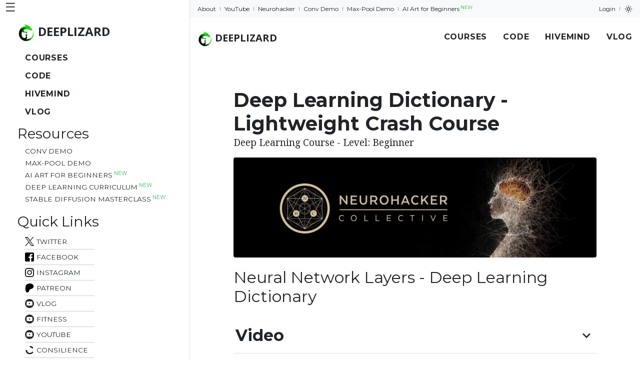

--- FILE ---
content_type: text/html; charset=UTF-8
request_url: https://deeplizard.com/lesson/ddc3zlradi
body_size: 7156
content:
<!DOCTYPE html><html lang="en"><head>
    <script defer="" src="https://www.googletagmanager.com/gtag/js?id=UA-122494709-1"></script>
    <script>
        window.dataLayer = window.dataLayer || []

        function gtag() {
            dataLayer.push(arguments)
        }
        gtag('js', new Date())
        gtag('config', 'UA-122494709-1')
    </script>
    <title>Neural Network Layers - Deep Learning Dictionary - deeplizard</title>
    <meta charset="UTF-8">
    <meta name="viewport" content="width=device-width, initial-scale=1, shrink-to-fit=no">

    <link rel="preconnect" href="https://fonts.gstatic.com" crossorigin="">
    <link rel="preload" as="style" href="https://fonts.googleapis.com/css2?family=Montserrat:ital,wght@0,300;0,400;0,600;0,700;0,800;1,300;1,400;1,600;1,700;1,800&amp;family=Noto+Serif:ital@0;1&amp;family=Open+Sans:ital,wght@0,300;0,400;0,600;0,700;0,800;1,300;1,400;1,600;1,700;1,800&amp;display=swap">
    <link rel="stylesheet" href="https://fonts.googleapis.com/css2?family=Montserrat:ital,wght@0,300;0,400;0,600;0,700;0,800;1,300;1,400;1,600;1,700;1,800&amp;family=Noto+Serif:ital@0;1&amp;family=Open+Sans:ital,wght@0,300;0,400;0,600;0,700;0,800;1,300;1,400;1,600;1,700;1,800&amp;display=swap" media="print" onload="this.media='all'">
    <link rel="stylesheet" href="https://fonts.googleapis.com/icon?family=Material+Icons|Material+Icons+Outlined">
    <noscript>
        <link rel="stylesheet" href="https://fonts.googleapis.com/css2?family=Montserrat:ital,wght@0,300;0,400;0,600;0,700;0,800;1,300;1,400;1,600;1,700;1,800&amp;family=Noto+Serif:ital@0;1&amp;family=Open+Sans:ital,wght@0,300;0,400;0,600;0,700;0,800;1,300;1,400;1,600;1,700;1,800&amp;display=swap" />
    </noscript>

    <link rel="stylesheet" href="https://cdn.jsdelivr.net/npm/bootstrap@5.0.2/dist/css/bootstrap.min.css" integrity="sha256-djO3wMl9GeaC/u6K+ic4Uj/LKhRUSlUFcsruzS7v5ms=" crossorigin="">
    <link rel="stylesheet" href="/assets/css/b8d9a036.css">

    <link rel="icon" href="/assets/png/4424f999.png">
    <meta name="twitter:card" content="summary_large_image">
    <meta name="twitter:site" content="@deeplizard">
    <meta name="twitter:creator" content="@deeplizard">

    <link rel="canonical" href="https://deeplizard.com/lesson/ddc3zlradi">
    <meta property="og:url" content="https://deeplizard.com/lesson/ddc3zlradi">
    <meta property="og:type" content="article">
    <meta property="og:title" content="Neural Network Layers - Deep Learning Dictionary">
    <meta property="og:image" content="https://deeplizard.com/assets/jpg/fc08f56a.jpg">
    <meta property="og:description" content="What are the layers that make up an artificial neural network?">
    <meta name="description" content="What are the layers that make up an artificial neural network?">
    <script src="/assets/js/4e14a3dd.js" data-global="true"></script>
    <script src="/assets/js/1d23033d.js" data-global="true" defer=""></script>
    
</head>

<body class="article left-sidebar-showing">
    <script>
        const storedTheme = localStorage.getItem('data-theme');
        if (storedTheme) {
            document.body.setAttribute('data-theme', storedTheme);
        }
    </script>
    <aside class="left-offcanvas">

        <section class="main-nav">

            <a class="navbar-brand" href="/">
                <img src="/assets/png/4424f999.png" height="35" width="35" alt="deeplizard logo">
                <b>DEEPLIZARD</b>
            </a>

            <div class="navbar-nav">
                <a href="/courses">Courses</a>
                <a href="/resources">Code</a>
                <a href="/hivemind">Hivemind</a>
                <a href="https://youtube.com/deeplizardvlog" rel="noreferrer">Vlog</a>
            </div>

        </section>

        <section class="resource-links">

            <h3 class="section-heading">
                Resources
            </h3>

            <div class="navbar-nav">
                <a href="/resource/pavq7noze2">Conv Demo</a>
                <a href="/resource/pavq7noze3">Max-Pool Demo</a>
                <a href="/lesson/sda1ladzir">AI Art for Beginners<sup style="font-size: 75%;"> NEW</sup></a>
                <a href="/curriculum/deep-learning">Deep Learning Curriculum<sup style="font-size: 75%;"> NEW</sup></a>
                <a href="/lesson/dia1aidrzl">Stable Diffusion Masterclass<sup style="font-size: 75%;"> NEW</sup></a>
            </div>
        </section>

        <section class="quick-links">
            <h3 class="section-heading">Quick Links</h3>
            <div class="quick-links-list">
                <a class="link-item" href="https://twitter.com/deeplizard" rel="noreferrer">
                    <img src="/assets/png/391a3a86.png" alt="deeplizard twitter" class="theme-sensitive">
                    <span>Twitter</span>
                </a>
                <a class="link-item" href="https://facebook.com/deeplizard" rel="noreferrer">
                    <img src="/assets/png/65ce1b58.png" alt="deeplizard facebook" class="theme-sensitive">
                    <span>Facebook</span>
                </a>
                <a class="link-item" href="https://instagram.com/deeplizard" rel="noreferrer">
                    <img src="/assets/png/afa79796.png" alt="deeplizard instagram" class="theme-sensitive">
                    <span>Instagram</span>
                </a>
                <a class="link-item" href="https://patreon.com/deeplizard" rel="noreferrer">
                    <img src="/assets/svg/b81b64be.svg" alt="deeplizard patreon" class="theme-sensitive">
                    <span>Patreon</span>
                </a>
                <a class="link-item" href="https://youtube.com/deeplizardvlog" rel="noreferrer">
                    <img src="/assets/png/aa1235b1.png" alt="deeplizard vlog" class="theme-sensitive">
                    <span>Vlog</span>
                </a>
                <a class="link-item" href="https://www.youtube.com/channel/UCdCxHNCexDrAx78VfAuyKiA" rel="noreferrer">
                    <img src="/assets/png/aa1235b1.png" alt="deeplizard lifts" class="theme-sensitive">
                    <span>Fitness</span>
                </a>
                <a class="link-item" href="https://youtube.com/deeplizard" rel="noreferrer">
                    <img src="/assets/png/aa1235b1.png" alt="deeplizard youtube" class="theme-sensitive">
                    <span>YouTube</span>
                </a>
                <a class="link-item" href="https://consilienceproject.org">
                    <img src="/assets/png/16cd59f3.png" alt="Consilience Project link" style="border-radius:10px;" class="theme-sensitive">
                    <span>Consilience</span>
                </a>
                <a class="link-item" href="https://neurohacker.com/shop?rfsn=6488344.d171c6">
                    <img src="/assets/png/9e31119a.png" alt="deeplizard neurohacker link" class="theme-sensitive">
                    <span>Neurohacker</span>
                </a>
            </div>
        </section>

        <section class="table-of-contents">

            <h3 class="section-heading">
                Table of Contents
            </h3>

            <nav>
                <ul class="toc-item-list"></ul>
            </nav>

        </section>

        <section class="course-nav">

            <h3 class="section-heading">
                Course Lessons
            </h3>

            <ol class="course-lessons">
                <li><a href="/lesson/dda1zridal">Deeplizard's Deep Learning Dictionary - Course Intro</a></li>
                <li><a href="/lesson/dda2drlazi">Artificial Intelligence (AI) - Deep Learning Dictionary</a></li>
                <li><a href="/lesson/dda3larizd">Narrow AI vs. AGI - Deep Learning Dictionary</a></li>
                <li><a href="/lesson/ddb1dlaizr">Machine Learning - Deep Learning Dictionary</a></li>
                <li><a href="/lesson/ddb2ladirz">Deep Learning - Deep Learning Dictionary</a></li>
                <li><a href="/lesson/ddb3dzairl">Computer Vision - Deep Learning Dictionary</a></li>
                <li><a href="/lesson/ddc1dlirza">Perceptrons - Deep Learning Dictionary</a></li>
                <li><a href="/lesson/ddc2zrldai">Artificial Neural Networks - Deep Learning Dictionary</a></li>
                <li class="current-lesson"><a href="/lesson/ddc3zlradi">Neural Network Layers - Deep Learning Dictionary</a></li>
                <li><a href="/lesson/ddd1riadlz">Neural Network Nodes - Deep Learning Dictionary</a></li>
                <li><a href="/lesson/ddd2drizla">Neural Network Weights - Deep Learning Dictionary</a></li>
                <li><a href="/lesson/ddd3ldaizr">Activation Functions - Deep Learning Dictionary</a></li>
                <li><a href="/lesson/dde1ilarzd">Sigmoid Activation Function - Deep Learning Dictionary</a></li>
                <li><a href="/lesson/dde2idlzra">Relu Activation Function - Deep Learning Dictionary</a></li>
                <li><a href="/lesson/dde3azdlri">Softmax Activation Function - Deep Learning Dictionary</a></li>
                <li><a href="/lesson/ddf1liadrz">Multilayer Perceptrons (MLP) - Deep Learning Dictionary</a></li>
                <li><a href="/lesson/ddf2zdilar">Universal Approximation Theorem - Deep Learning Dictionary</a></li>
                <li><a href="/lesson/ddf3dzlria">Input Samples, Features, Labels - Deep Learning Dictionary</a></li>
                <li><a href="/lesson/ddg1rdizal">Neural Network Forward Pass - Deep Learning Dictionary</a></li>
                <li><a href="/lesson/ddg2ldzrai">Neural Network Loss Functions - Deep Learning Dictionary</a></li>
                <li><a href="/lesson/ddg3zadlir">Categorical Cross Entropy Loss - Deep Learning Dictionary</a></li>
                <li><a href="/lesson/ddh1izadrl">Neural Network Training - Deep Learning Dictionary</a></li>
                <li><a href="/lesson/ddh2irzlda">Neural Network Optimization Algorithms - Deep Learning Dictionary</a></li>
                <li><a href="/lesson/ddh3rizlda">Neural Network Batch Size - Deep Learning Dictionary</a></li>
                <li><a href="/lesson/ddi1azlrdi">Neural Network Training Epoch - Deep Learning Dictionary</a></li>
                <li><a href="/lesson/ddi2idrlaz">Batch Gradient Descent - Deep Learning Dictionary</a></li>
                <li><a href="/lesson/ddi3ilrazd">Stochastic Gradient Descent (SGD) - Deep Learning Dictionary</a></li>
                <li><a href="/lesson/ddj1ilrzda">Mini Batch Gradient Descent (SGD) - Deep Learning Dictionary</a></li>
                <li><a href="/lesson/ddj2raldiz">Adam Optimizer - Deep Learning Dictionary</a></li>
                <li><a href="/lesson/ddj3idarlz">Neural Network Learning Rate - Deep Learning Dictionary</a></li>
                <li><a href="/lesson/ddk1ailrdz">Neural Network Learning Rate Schedules - Deep Learning Dictionary</a></li>
                <li><a href="/lesson/ddk2irlzad">Neural Network Adaptive Learning Rates - Deep Learning Dictionary</a></li>
                <li><a href="/lesson/ddk3dliarz">Backpropagation - Deep Learning Dictionary</a></li>
                <li><a href="/lesson/ddl1lidrza">Neural Network Bias Nodes - Deep Learning Dictionary</a></li>
                <li><a href="/lesson/ddl2rzalid">Neural Network Learnable Parameters - Deep Learning Dictionary</a></li>
                <li><a href="/lesson/ddl3aizrdl">Neural Network Inference &amp; Predictions - Deep Learning Dictionary</a></li>
                <li><a href="/lesson/ddm1ralidz">Neural Network Train, Validation, Test Set Split - Deep Learning Dictionary</a></li>
                <li><a href="/lesson/ddm2adirzl">Neural Network Training Set - Deep Learning Dictionary</a></li>
                <li><a href="/lesson/ddm3azildr">Neural Network Validation - Deep Learning Dictionary</a></li>
                <li><a href="/lesson/ddn1irlzda">Neural Network Testing &amp; Test Set - Deep Learning Dictionary</a></li>
                <li><a href="/lesson/ddn2dliazr">Supervised Learning - Deep Learning Dictionary</a></li>
                <li><a href="/lesson/ddn3ralizd">Unsupervised Learning - Deep Learning Dictionary</a></li>
                <li><a href="/lesson/ddo1zidlar">Semi-Supervised Learning - Deep Learning Dictionary</a></li>
                <li><a href="/lesson/ddo2rzaild">Neural Network Overfitting - Deep Learning Dictionary</a></li>
                <li><a href="/lesson/ddo3raldzi">Neural Network Underfitting - Deep Learning Dictionary</a></li>
                <li><a href="/lesson/ddp1radliz">Data Augmentation for Neural Networks - Deep Learning Dictionary</a></li>
                <li><a href="/lesson/ddp2zldiar">Mixup Data Augmentation - Deep Learning Dictionary</a></li>
                <li><a href="/lesson/ddp3rzldai">Neural Network Regularization - Deep Learning Dictionary</a></li>
                <li><a href="/lesson/ddq1idzral">L2 Regularization for Neural Networks - Deep Learning Dictionary</a></li>
                <li><a href="/lesson/ddq2izardl">Dropout Regularization for Neural Networks - Deep Learning Dictionary</a></li>
                <li><a href="/lesson/ddq3draizl">Input Labels for Neural Networks - Deep Learning Dictionary</a></li>
                <li><a href="/lesson/ddr1zairld">One-Hot Encodings for Neural Network Inputs - Deep Learning Dictionary</a></li>
                <li><a href="/lesson/ddr2idarzl">Image Data Pre-Processing for Neural Networks - Deep Learning Dictionary</a></li>
                <li><a href="/lesson/ddr3azdrli">Data Normalization - Deep Learning Dictionary</a></li>
                <li><a href="/lesson/dds1zlirda">Convolutional Neural Networks (CNNs) - Deep Learning Dictionary</a></li>
                <li><a href="/lesson/dds2ldzair">Convolutional Layers &amp; Filters - Deep Learning Dictionary</a></li>
                <li><a href="/lesson/dds3lazdir">Convolution Operation - Deep Learning Dictionary</a></li>
                <li><a href="/lesson/ddt1ardzli">Zero Padding for Neural Networks - Deep Learning Dictionary</a></li>
                <li><a href="/lesson/ddt2iarlzd">Max Pooling for Neural Networks - Deep Learning Dictionary</a></li>
                <li><a href="/lesson/ddt3liradz">Batch Normalization for Neural Networks - Deep Learning Dictionary</a></li>
                <li><a href="/lesson/ddu1idlraz">Convolutional Neural Network Learnable Parameters - Deep Learning Dictionary</a></li>
                <li><a href="/lesson/ddu2dalzri">Flatten Operation Used in Neural Networks - Deep Learning Dictionary</a></li>
                <li><a href="/lesson/ddu3zrdali">Transfer Learning for Neural Networks - Deep Learning Dictionary</a></li>
                <li><a href="/lesson/ddv1zaridl">Fine-Tuning Neural Networks - Deep Learning Dictionary</a></li>
                <li><a href="/lesson/ddv2idrzal">Vanishing &amp; Exploding Gradients in Network Training - Deep Learning Dictionary</a></li>
                <li><a href="/lesson/ddv3zalird">Neural Network Weight Initialization - Deep Learning Dictionary</a></li>
                <li><a href="/lesson/ddw1ldzair">Xavier (Glorot) Network Weight Initialization - Deep Learning Dictionary</a></li>
                <li><a href="/lesson/ddw2arlzid">Kaiming (He) Network Weight Initialization - Deep Learning Dictionary</a></li>
                <li><a href="/lesson/ddw3azildr">Course Conclusion - Deep Learning Dictionary</a></li>
            </ol>

        </section>

    </aside>

    <template class="config-template">
        <script>
            return {
                id: "ddc3zlradi",
                title: "Neural Network Layers - Deep Learning Dictionary",
                url: "/lesson/ddc3zlradi",
                isLocked: false,
                course: {
                    id: "ddcpailzrd",
                    data_file: "course/ddcpailzrd/23620bee-data.json.br"
                },
                stats: {
                    word_count: 251,
                    visual_graphics: 1,
                    animations: 0,
                    math_snippets: 0,
                    quiz_questions: 1,
                    code_snippets: 0,
                    code_lines: 0,
                    code_tags: 0
                }
            }
        </script>
    </template>

    <header>
        <button class="hamburger left" style="display:none">☰</button>
        <div class="top-bar-background">
            <div class="top-bar grid-container">
                <div class="left-side">
                    <a href="/article/about">About</a>
                    <a href="https://youtube.com/deeplizard" rel="noreferrer">YouTube</a>
                    <a href="https://neurohacker.com/shop?rfsn=6488344.d171c6">Neurohacker</a>
                    <a href="/resource/pavq7noze2">Conv Demo</a>
                    <a href="/resource/pavq7noze3">Max-Pool Demo</a>
                    <a href="/lesson/sda1ladzir">AI Art for Beginners<sup style="font-size: 75%;"> NEW</sup></a>
                </div>
                <div class="right-side">
                    <a href="/account/profile" class="profile logged-in" style="display:none">Profile</a>
                    <a href="/account/logout" class="logout logged-in" style="display:none">Logout</a>
                    <a href="/account/login" class="login logged-out" style="display:none">Login</a>
                    <a id="theme-toggle">
                        <span id="dark-toggle-icon" class="material-icons-outlined" style="display:none">dark_mode</span>
                        <span id="light-toggle-icon" class="material-icons-outlined" style="display:none">light_mode</span>
                    </a>
                </div>
            </div>
        </div>
        <nav class="navbar grid-container">
            <a class="navbar-brand" href="/">
                <img src="/assets/png/4424f999.png" height="30" width="30" alt="deeplizard logo">
                <b>DEEPLIZARD</b>
            </a>
            <div class="navbar-nav">
                <a href="/courses">Courses</a>
                <a href="/resources">Code</a>
                <a href="/hivemind">Hivemind</a>
                <a href="https://youtube.com/deeplizardvlog" rel="noreferrer">Vlog</a>
            </div>
        </nav>
    </header>
    <main>

        <section class="heading">
            <a href="/course/ddcpailzrd">
                <h1 class="title">Deep Learning Dictionary - Lightweight Crash Course</h1>
            </a>
            <p class="subtitle">Deep Learning Course - Level: Beginner</p>
            <div class="neurohacker-info">
                <a href="https://neurohacker.com/shop?rfsn=6488344.d171c6">
                    <img class="for-dark-themes" src="/assets/jpg/4bf50cd6.jpg" alt="Neurohacker link">
                    <img class="for-light-themes" src="/assets/jpg/d679db81.jpg" alt="Neurohacker link">
                </a>
            </div>

        </section>

        <section class="content">
            <h2 class="lesson-title">Neural Network Layers - Deep Learning Dictionary</h2>
            <section class="lesson-items">
                <article class="lesson-item video">
                    <header class="toggle-source">
                        <div class="row">
                            <div class="col-10">
                                <h3 class="title text-capitalize">video</h3>
                            </div>
                            <div class="col-2 d-flex align-items-center justify-content-end">
                                <span class="material-icons toggle-indicator">expand_more</span>
                                <span class="material-icons toggle-indicator hide">chevron_left</span>
                            </div>
                        </div>
                    </header>
                    <div class="toggle-target collapse show">

                        <section class="lesson-content">
                            <div class="ratio ratio-16x9">
                                <iframe src="https://youtube.com/embed/0UQgNilxBb8?rel=0&amp;showinfo=0" allow="autoplay; encrypted-media" allowfullscreen=""></iframe>
                            </div>
                        </section>
                    </div>
                </article>
                <article class="lesson-item text">
                    <header class="toggle-source">
                        <div class="row">
                            <div class="col-10">
                                <h3 class="title text-capitalize">text</h3>
                            </div>
                            <div class="col-2 d-flex align-items-center justify-content-end">
                                <span class="material-icons toggle-indicator">expand_more</span>
                                <span class="material-icons toggle-indicator hide">chevron_left</span>
                            </div>
                        </div>
                    </header>
                    <div class="toggle-target collapse show">

                        <section class="lesson-content">

                            <article>
                                <section>
                                    <h3 class="section-heading">
                                        Neural Network Layers - Deep Learning Dictionary
                                    </h3>

                                    <p>
                                        An artificial neural network is made up of multiple processing units called <em>nodes</em> that are organized into <em>layers</em>. These layers are connected to each other via <em>weights</em>.
                                    </p>

                                    <img src="/assets/svg/7dc001c2.svg" alt="drawing" loading="lazy" onload="SVGInject(this)">

                                    <p>
                                        A general network consists of an input layer, which receives the input data, an output layer, which supplies the network predictions on the given input, and hidden layers, which process the data during a forward pass.
                                    </p>

                                    <p>
                                        There are many types of layers that process data in different ways and are chosen and used for specific purposes.
                                    </p>

                                    <p>
                                        For many computer vision tasks in deep learning, we make use of:
                                    </p>

                                    <ul>
                                        <li>Fully connected layers (Also known as dense and linear layers)</li>
                                        <li>Convolutional layers</li>
                                    </ul>

                                    <p>
                                        When data is passed as input to a given layer, the nodes in that layer process the input and send the output to the following layer.
                                    </p>

                                    <p>
                                        Different layers perform different transformations on their inputs, and some layers are better suited for some tasks than others. For example, convolutional layers are the most popular layer type used in networks that work with image data.
                                    </p>

                                    <p>
                                        A fully connected layer is one that is fully connects each of its inputs to each of its outputs via weights. This can be shown as each node in a given layer being fully connected by weights to all nodes in the previous layer and all nodes in the following layer.
                                    </p>

                                    <p>
                                        There are various types of networks, and actually, the network type is often categorized by its layer types and how these layers are organized within the network. For example, a convolutional neural network (CNN) is a network with convolutional layers.
                                    </p>

                                </section>
                            </article>

                        </section>
                    </div>
                </article>
                <article class="lesson-item quiz">
                    <header class="toggle-source">
                        <div class="row">
                            <div class="col-10">
                                <h3 class="title text-capitalize">quiz</h3>
                            </div>
                            <div class="col-2 d-flex align-items-center justify-content-end">
                                <span class="material-icons toggle-indicator">expand_more</span>
                                <span class="material-icons toggle-indicator hide">chevron_left</span>
                            </div>
                        </div>
                    </header>
                    <div class="toggle-target collapse show">
                        <section class="lesson-content">
                            <div class="row">
                                <div class="col">
                                    <div id="deeplizard-quiz">
                                        <template class="quiz-questions-template">
                                            <script>
                                                return [{
                                                    "question": "Different layers perform different transformations on their inputs, and some layers are better suited for some tasks than others.",
                                                    "choices": ["False", "True"],
                                                    "answer": "True",
                                                    "creator": "deeplizard",
                                                    "creationDate": "2019-12-15T06:38:35.691Z",
                                                    "display": ""
                                                }]
                                            </script>
                                        </template>
                                    </div>
                                </div>
                            </div>
                            <div class="row justify-content-end">
                                <div class="col-12 col-sm-6 col-md-3 mb-3">
                                    <button id="submit-quiz-button" class="btn btn-outline-dark w-100 hide">Submit</button>
                                </div>
                                <div class="col-12">
                                    <div id="quiz-results" class="hide">
                                        <article class="deeplizard-message">
                                            <div class="row justify-content-center align-items-center">
                                                <div class="col-12">
                                                    <div class="message">
                                                        <div class="message-header">
                                                            <img src="/assets/png/4424f999.png" class="rounded me-2" alt="deeplizard logo" loading="lazy">
                                                            <strong class="me-auto">DEEPLIZARD</strong>
                                                            <small>Message</small>
                                                            <span class="material-icons-outlined ms-2">notifications</span>
                                                        </div>
                                                        <div class="message-body">
                                                            <h4>Quiz Results</h4>
                                                            <p id="quiz-score" class="text-success"></p>
                                                        </div>
                                                    </div>
                                                </div>
                                            </div>
                                        </article>
                                    </div>
                                </div>
                            </div>
                        </section>
                    </div>
                </article>
                <article class="lesson-item resources">
                    <header class="toggle-source">
                        <div class="row">
                            <div class="col-10">
                                <h3 class="title text-capitalize">resources</h3>
                            </div>
                            <div class="col-2 d-flex align-items-center justify-content-end">
                                <span class="material-icons toggle-indicator">expand_more</span>
                                <span class="material-icons toggle-indicator hide">chevron_left</span>
                            </div>
                        </div>
                    </header>
                    <div class="toggle-target collapse show">
                        <section class="lesson-content">
                            <span style="white-space:pre-line">What are the layers that make up an artificial neural network?

                                👉 To gain early access to the full Deep Learning Dictionary course, register at:
                                🔗 <a href="https://deeplizard.com/course/ddcpailzrd">https://deeplizard.com/course/ddcpailzrd</a>

                                👉 For more in depth lessons, check out the Deep Learning Fundamentals course:
                                🔗 <a href="https://deeplizard.com/course/dlcpailzrd">https://deeplizard.com/course/dlcpailzrd</a>

                                🕒🦎 VIDEO SECTIONS 🦎🕒

                                00:00 Welcome to DEEPLIZARD - Go to deeplizard.com for learning resources
                                00:10 Neural Network Layers
                                02:30 Collective Intelligence and the DEEPLIZARD HIVEMIND

                                💥🦎 DEEPLIZARD COMMUNITY RESOURCES 🦎💥

                                👋 Hey, we're Chris and Mandy, the creators of deeplizard!
                                👀 CHECK OUT OUR VLOG:
                                🔗 <a href="https://youtube.com/deeplizardvlog">https://youtube.com/deeplizardvlog</a>

                                💪 CHECK OUT OUR FITNESS CHANNEL:
                                🔗 <a href="https://www.youtube.com/channel/UCdCxHNCexDrAx78VfAuyKiA">https://www.youtube.com/channel/UCdCxHNCexDrAx78VfAuyKiA</a>

                                🧠 Use code DEEPLIZARD at checkout to receive 15% off your first Neurohacker order:
                                🔗 <a href="https://neurohacker.com/shop?rfsn=6488344.d171c6">https://neurohacker.com/shop?rfsn=6488344.d171c6</a>

                                ❤️🦎 Special thanks to the following polymaths of the deeplizard hivemind:
                                Mano Prime

                                👀 Follow deeplizard:
                                Our vlog: <a href="https://youtube.com/deeplizardvlog">https://youtube.com/deeplizardvlog</a>
                                Fitness: <a href="https://www.youtube.com/channel/UCdCxHNCexDrAx78VfAuyKiA">https://www.youtube.com/channel/UCdCxHNCexDrAx78VfAuyKiA</a>
                                Facebook: <a href="https://facebook.com/deeplizard">https://facebook.com/deeplizard</a>
                                Instagram: <a href="https://instagram.com/deeplizard">https://instagram.com/deeplizard</a>
                                Twitter: <a href="https://twitter.com/deeplizard">https://twitter.com/deeplizard</a>
                                Patreon: <a href="https://patreon.com/deeplizard">https://patreon.com/deeplizard</a>
                                YouTube: <a href="https://youtube.com/deeplizard">https://youtube.com/deeplizard</a>

                                🎓 Deep Learning with deeplizard:
                                AI Art for Beginners - <a href="https://deeplizard.com/course/sdcpailzrd">https://deeplizard.com/course/sdcpailzrd</a>
                                Deep Learning Dictionary - <a href="https://deeplizard.com/course/ddcpailzrd">https://deeplizard.com/course/ddcpailzrd</a>
                                Deep Learning Fundamentals - <a href="https://deeplizard.com/course/dlcpailzrd">https://deeplizard.com/course/dlcpailzrd</a>
                                Learn TensorFlow - <a href="https://deeplizard.com/course/tfcpailzrd">https://deeplizard.com/course/tfcpailzrd</a>
                                Learn PyTorch - <a href="https://deeplizard.com/course/ptcpailzrd">https://deeplizard.com/course/ptcpailzrd</a>
                                Natural Language Processing - <a href="https://deeplizard.com/course/txtcpailzrd">https://deeplizard.com/course/txtcpailzrd</a>
                                Reinforcement Learning - <a href="https://deeplizard.com/course/rlcpailzrd">https://deeplizard.com/course/rlcpailzrd</a>
                                Generative Adversarial Networks - <a href="https://deeplizard.com/course/gacpailzrd">https://deeplizard.com/course/gacpailzrd</a>
                                Stable Diffusion Masterclass - <a href="https://deeplizard.com/course/dicpailzrd">https://deeplizard.com/course/dicpailzrd</a>

                                🎓 Other Courses:
                                DL Fundamentals Classic - <a href="https://deeplizard.com/learn/video/gZmobeGL0Yg">https://deeplizard.com/learn/video/gZmobeGL0Yg</a>
                                Deep Learning Deployment - <a href="https://deeplizard.com/learn/video/SI1hVGvbbZ4">https://deeplizard.com/learn/video/SI1hVGvbbZ4</a>
                                Data Science - <a href="https://deeplizard.com/learn/video/d11chG7Z-xk">https://deeplizard.com/learn/video/d11chG7Z-xk</a>
                                Trading - <a href="https://deeplizard.com/learn/video/ZpfCK_uHL9Y">https://deeplizard.com/learn/video/ZpfCK_uHL9Y</a>

                                🛒 Check out products deeplizard recommends on Amazon:
                                🔗 <a href="https://amazon.com/shop/deeplizard">https://amazon.com/shop/deeplizard</a>

                                📕 Get a FREE 30-day Audible trial and 2 FREE audio books using deeplizard's link:
                                🔗 <a href="https://amzn.to/2yoqWRn">https://amzn.to/2yoqWRn</a>

                                🎵 deeplizard uses music by Kevin MacLeod
                                🔗 <a href="https://youtube.com/channel/UCSZXFhRIx6b0dFX3xS8L1yQ">https://youtube.com/channel/UCSZXFhRIx6b0dFX3xS8L1yQ</a>

                                ❤️ Please use the knowledge gained from deeplizard content for good, not evil.
                            </span>
                        </section>
                    </div>
                </article>
                <article class="lesson-item updates">
                    <header class="toggle-source">
                        <div class="row">
                            <div class="col-10">
                                <h3 class="title text-capitalize">updates</h3>
                            </div>
                            <div class="col-2 d-flex align-items-center justify-content-end">
                                <span class="material-icons toggle-indicator">expand_more</span>
                                <span class="material-icons toggle-indicator hide">chevron_left</span>
                            </div>
                        </div>
                    </header>
                    <div class="toggle-target collapse show">
                        <section class="lesson-content">
                            <article class="deeplizard-message">
                                <div class="row justify-content-center align-items-center">
                                    <div class="col-12">
                                        <div class="message">
                                            <div class="message-header">
                                                <img src="/assets/png/4424f999.png" class="rounded me-2" alt="deeplizard logo" loading="lazy">
                                                <strong class="me-auto">DEEPLIZARD</strong>
                                                <small>Message</small>
                                                <span class="material-icons-outlined ms-2">notifications</span>
                                            </div>
                                            <div class="message-body">
                                                <h4>Update history for this page</h4>
                                                <p>Did you know you that deeplizard content is regularly updated and maintained?</p>
                                                <ul class="list-unstyled checklist">
                                                    <li>Updated</li>
                                                    <li>Maintained</li>
                                                </ul>
                                                <p class="mb-0">Spot something that needs to be updated? Don't hesitate to let us know. We'll fix it!</p>
                                                <hr>
                                                <p>All relevant updates for the content on this page are listed below.</p>
                                            </div>
                                        </div>
                                    </div>
                                </div>
                            </article>

                            <template class="commit-template">
                                <article class="commit">
                                    <header>
                                        <svg viewBox="0 0 14 16" width="14" height="16">
                                            <path fill-rule="evenodd" d="M10.86 7c-.45-1.72-2-3-3.86-3-1.86 0-3.41 1.28-3.86 3H0v2h3.14c.45 1.72 2 3 3.86 3 1.86 0 3.41-1.28 3.86-3H14V7h-3.14zM7 10.2c-1.22 0-2.2-.98-2.2-2.2 0-1.22.98-2.2 2.2-2.2 1.22 0 2.2.98 2.2 2.2 0 1.22-.98 2.2-2.2 2.2z">
                                            </path>
                                        </svg>
                                        <code class="hash language-python hljs"></code>
                                    </header>
                                    <section class="summary">
                                        <span class="message"></span>
                                        <button class="btn material-icons" data-bs-toggle="collapse" data-bs-target="">more_horiz</button>
                                        <div id="" class="collapse">
                                            <span class="body text-secondary rounded"></span>
                                        </div>
                                        <p class="text-muted">Committed by <span class="author"></span> on <span class="date"></span></p>
                                    </section>
                                </article>
                            </template>

                            <template class="updates-template">
                                <script>
                                    return [{
                                        "date": "Tue Dec 28 2021 21:07:30 GMT+0700 (Indochina Time)",
                                        "message": "Page Created.",
                                        "body": "",
                                        "author": "deeplizard",
                                        "hash": "ddc3zlradi"
                                    }]
                                </script>
                            </template>

                            <section class="change-list"></section>
                        </section>
                    </div>
                </article>
            </section>

            <nav class="post-pagination">
                <a id="previous-lesson" class="btn btn-outline-secondary" href="/lesson/ddc2zrldai">Previous</a>
                <a id="next-lesson" class="btn btn-outline-secondary" href="/lesson/ddd1riadlz">Next</a>
            </nav>
        </section>
    </main>
    <footer>
        <div class="footer-container">
            <div class="footer-left">
                <a href="/">©deeplizard</a>
                <a href="/article/about">About</a>
                <a href="/article/agreements">Agreements</a>
                <a href="https://youtube.com/deeplizard" rel="noreferrer">YouTube</a>
                <a href="https://youtube.com/deeplizardvlog" rel="noreferrer">Vlog</a>
                <a href="https://www.youtube.com/channel/UCdCxHNCexDrAx78VfAuyKiA" rel="noreferrer">Fitness</a>
                <a href="/hivemind">Hivemind</a>
            </div>
            <div class="footer-right">
                <i id="back-to-the-top" class="material-icons" onclick="window.scrollTo({top: 0, behavior: 'smooth'});">keyboard_arrow_up</i>
            </div>
        </div>
    </footer>





<script type="module" src="/assets/js/78afe7bd.js" data-name="deeplizard-js"></script></body></html>

--- FILE ---
content_type: text/css
request_url: https://deeplizard.com/assets/css/b8d9a036.css
body_size: 11331
content:
:root{--oc-white:#ffffff;--oc-white-rgb:255,255,255;--oc-black:#000000;--oc-black-rgb:0,0,0;--oc-gray-0:#f8f9fa;--oc-gray-0-rgb:248,249,250;--oc-gray-1:#f1f3f5;--oc-gray-1-rgb:241,243,245;--oc-gray-2:#e9ecef;--oc-gray-2-rgb:233,236,239;--oc-gray-3:#dee2e6;--oc-gray-3-rgb:222,226,230;--oc-gray-4:#ced4da;--oc-gray-4-rgb:206,212,218;--oc-gray-5:#adb5bd;--oc-gray-5-rgb:173,181,189;--oc-gray-6:#868e96;--oc-gray-6-rgb:134,142,150;--oc-gray-7:#495057;--oc-gray-7-rgb:73,80,87;--oc-gray-8:#343a40;--oc-gray-8-rgb:52,58,64;--oc-gray-9:#212529;--oc-gray-9-rgb:33,37,41;--oc-red-0:#fff5f5;--oc-red-0-rgb:255,245,245;--oc-red-1:#ffe3e3;--oc-red-1-rgb:255,227,227;--oc-red-2:#ffc9c9;--oc-red-2-rgb:255,201,201;--oc-red-3:#ffa8a8;--oc-red-3-rgb:255,168,168;--oc-red-4:#ff8787;--oc-red-4-rgb:255,135,135;--oc-red-5:#ff6b6b;--oc-red-5-rgb:255,107,107;--oc-red-6:#fa5252;--oc-red-6-rgb:250,82,82;--oc-red-7:#f03e3e;--oc-red-7-rgb:240,62,62;--oc-red-8:#e03131;--oc-red-8-rgb:224,49,49;--oc-red-9:#c92a2a;--oc-red-9-rgb:201,42,42;--oc-pink-0:#fff0f6;--oc-pink-0-rgb:255,240,246;--oc-pink-1:#ffdeeb;--oc-pink-1-rgb:255,222,235;--oc-pink-2:#fcc2d7;--oc-pink-2-rgb:252,194,215;--oc-pink-3:#faa2c1;--oc-pink-3-rgb:250,162,193;--oc-pink-4:#f783ac;--oc-pink-4-rgb:247,131,172;--oc-pink-5:#f06595;--oc-pink-5-rgb:240,101,149;--oc-pink-6:#e64980;--oc-pink-6-rgb:230,73,128;--oc-pink-7:#d6336c;--oc-pink-7-rgb:214,51,108;--oc-pink-8:#c2255c;--oc-pink-8-rgb:194,37,92;--oc-pink-9:#a61e4d;--oc-pink-9-rgb:166,30,77;--oc-grape-0:#f8f0fc;--oc-grape-0-rgb:248,240,252;--oc-grape-1:#f3d9fa;--oc-grape-1-rgb:243,217,250;--oc-grape-2:#eebefa;--oc-grape-2-rgb:238,190,250;--oc-grape-3:#e599f7;--oc-grape-3-rgb:229,153,247;--oc-grape-4:#da77f2;--oc-grape-4-rgb:218,119,242;--oc-grape-5:#cc5de8;--oc-grape-5-rgb:204,93,232;--oc-grape-6:#be4bdb;--oc-grape-6-rgb:190,75,219;--oc-grape-7:#ae3ec9;--oc-grape-7-rgb:174,62,201;--oc-grape-8:#9c36b5;--oc-grape-8-rgb:156,54,181;--oc-grape-9:#862e9c;--oc-grape-9-rgb:134,46,156;--oc-violet-0:#f3f0ff;--oc-violet-0-rgb:243,240,255;--oc-violet-1:#e5dbff;--oc-violet-1-rgb:229,219,255;--oc-violet-2:#d0bfff;--oc-violet-2-rgb:208,191,255;--oc-violet-3:#b197fc;--oc-violet-3-rgb:177,151,252;--oc-violet-4:#9775fa;--oc-violet-4-rgb:151,117,250;--oc-violet-5:#845ef7;--oc-violet-5-rgb:132,94,247;--oc-violet-6:#7950f2;--oc-violet-6-rgb:121,80,242;--oc-violet-7:#7048e8;--oc-violet-7-rgb:112,72,232;--oc-violet-8:#6741d9;--oc-violet-8-rgb:103,65,217;--oc-violet-9:#5f3dc4;--oc-violet-9-rgb:95,61,196;--oc-indigo-0:#edf2ff;--oc-indigo-0-rgb:237,242,255;--oc-indigo-1:#dbe4ff;--oc-indigo-1-rgb:219,228,255;--oc-indigo-2:#bac8ff;--oc-indigo-2-rgb:186,200,255;--oc-indigo-3:#91a7ff;--oc-indigo-3-rgb:145,167,255;--oc-indigo-4:#748ffc;--oc-indigo-4-rgb:116,143,252;--oc-indigo-5:#5c7cfa;--oc-indigo-5-rgb:92,124,250;--oc-indigo-6:#4c6ef5;--oc-indigo-6-rgb:76,110,245;--oc-indigo-7:#4263eb;--oc-indigo-7-rgb:66,99,235;--oc-indigo-8:#3b5bdb;--oc-indigo-8-rgb:59,91,219;--oc-indigo-9:#364fc7;--oc-indigo-9-rgb:54,79,199;--oc-blue-0:#e7f5ff;--oc-blue-0-rgb:231,245,255;--oc-blue-1:#d0ebff;--oc-blue-1-rgb:208,235,255;--oc-blue-2:#a5d8ff;--oc-blue-2-rgb:165,216,255;--oc-blue-3:#74c0fc;--oc-blue-3-rgb:116,192,252;--oc-blue-4:#4dabf7;--oc-blue-4-rgb:77,171,247;--oc-blue-5:#339af0;--oc-blue-5-rgb:51,154,240;--oc-blue-6:#228be6;--oc-blue-6-rgb:34,139,230;--oc-blue-7:#1c7ed6;--oc-blue-7-rgb:28,126,214;--oc-blue-8:#1971c2;--oc-blue-8-rgb:25,113,194;--oc-blue-9:#1864ab;--oc-blue-9-rgb:24,100,171;--oc-cyan-0:#e3fafc;--oc-cyan-0-rgb:227,250,252;--oc-cyan-1:#c5f6fa;--oc-cyan-1-rgb:197,246,250;--oc-cyan-2:#99e9f2;--oc-cyan-2-rgb:153,233,242;--oc-cyan-3:#66d9e8;--oc-cyan-3-rgb:102,217,232;--oc-cyan-4:#3bc9db;--oc-cyan-4-rgb:59,201,219;--oc-cyan-5:#22b8cf;--oc-cyan-5-rgb:34,184,207;--oc-cyan-6:#15aabf;--oc-cyan-6-rgb:21,170,191;--oc-cyan-7:#1098ad;--oc-cyan-7-rgb:16,152,173;--oc-cyan-8:#0c8599;--oc-cyan-8-rgb:12,133,153;--oc-cyan-9:#0b7285;--oc-cyan-9-rgb:11,114,133;--oc-teal-0:#e6fcf5;--oc-teal-0-rgb:230,252,245;--oc-teal-1:#c3fae8;--oc-teal-1-rgb:195,250,232;--oc-teal-2:#96f2d7;--oc-teal-2-rgb:150,242,215;--oc-teal-3:#63e6be;--oc-teal-3-rgb:99,230,190;--oc-teal-4:#38d9a9;--oc-teal-4-rgb:56,217,169;--oc-teal-5:#20c997;--oc-teal-5-rgb:32,201,151;--oc-teal-6:#12b886;--oc-teal-6-rgb:18,184,134;--oc-teal-7:#0ca678;--oc-teal-7-rgb:12,166,120;--oc-teal-8:#099268;--oc-teal-8-rgb:9,146,104;--oc-teal-9:#087f5b;--oc-teal-9-rgb:8,127,91;--oc-green-0:#ebfbee;--oc-green-0-rgb:235,251,238;--oc-green-1:#d3f9d8;--oc-green-1-rgb:211,249,216;--oc-green-2:#b2f2bb;--oc-green-2-rgb:178,242,187;--oc-green-3:#8ce99a;--oc-green-3-rgb:140,233,154;--oc-green-4:#69db7c;--oc-green-4-rgb:105,219,124;--oc-green-5:#51cf66;--oc-green-5-rgb:81,207,102;--oc-green-6:#40c057;--oc-green-6-rgb:64,192,87;--oc-green-7:#37b24d;--oc-green-7-rgb:55,178,77;--oc-green-8:#2f9e44;--oc-green-8-rgb:47,158,68;--oc-green-9:#2b8a3e;--oc-green-9-rgb:43,138,62;--oc-lime-0:#f4fce3;--oc-lime-0-rgb:244,252,227;--oc-lime-1:#e9fac8;--oc-lime-1-rgb:233,250,200;--oc-lime-2:#d8f5a2;--oc-lime-2-rgb:216,245,162;--oc-lime-3:#c0eb75;--oc-lime-3-rgb:192,235,117;--oc-lime-4:#a9e34b;--oc-lime-4-rgb:169,227,75;--oc-lime-5:#94d82d;--oc-lime-5-rgb:148,216,45;--oc-lime-6:#82c91e;--oc-lime-6-rgb:130,201,30;--oc-lime-7:#74b816;--oc-lime-7-rgb:116,184,22;--oc-lime-8:#66a80f;--oc-lime-8-rgb:102,168,15;--oc-lime-9:#5c940d;--oc-lime-9-rgb:92,148,13;--oc-yellow-0:#fff9db;--oc-yellow-0-rgb:255,249,219;--oc-yellow-1:#fff3bf;--oc-yellow-1-rgb:255,243,191;--oc-yellow-2:#ffec99;--oc-yellow-2-rgb:255,236,153;--oc-yellow-3:#ffe066;--oc-yellow-3-rgb:255,224,102;--oc-yellow-4:#ffd43b;--oc-yellow-4-rgb:255,212,59;--oc-yellow-5:#fcc419;--oc-yellow-5-rgb:252,196,25;--oc-yellow-6:#fab005;--oc-yellow-6-rgb:250,176,5;--oc-yellow-7:#f59f00;--oc-yellow-7-rgb:245,159,0;--oc-yellow-8:#f08c00;--oc-yellow-8-rgb:240,140,0;--oc-yellow-9:#e67700;--oc-yellow-9-rgb:230,119,0;--oc-orange-0:#fff4e6;--oc-orange-0-rgb:255,244,230;--oc-orange-1:#ffe8cc;--oc-orange-1-rgb:255,232,204;--oc-orange-2:#ffd8a8;--oc-orange-2-rgb:255,216,168;--oc-orange-3:#ffc078;--oc-orange-3-rgb:255,192,120;--oc-orange-4:#ffa94d;--oc-orange-4-rgb:255,169,77;--oc-orange-5:#ff922b;--oc-orange-5-rgb:255,146,43;--oc-orange-6:#fd7e14;--oc-orange-6-rgb:253,126,20;--oc-orange-7:#f76707;--oc-orange-7-rgb:247,103,7;--oc-orange-8:#e8590c;--oc-orange-8-rgb:232,89,12;--oc-orange-9:#d9480f;--oc-orange-9-rgb:217,72,15}:root{--font-1:'Montserrat',sans-serif;--font-2:"Noto Serif",serif;--font-3:'Open Sans',sans-serif}:root{--sm:576px;--md:768px;--lg:992px;--xl:1200px}picture{text-align:center;width:100%}.ratio iframe{border-radius:.25rem}.ratio-16x10{--bs-aspect-ratio:calc(10.02 / 16 * 100%)}.loading-splash{text-align:center}:root{--default-particles-color-light:var(--oc-gray-9);--default-particles-color-dark:var(--oc-gray-1);--default-color:var(--oc-gray-9);--default-color-2:var(--oc-gray-8);--default-color-3:var(--oc-gray-7);--default-color-4:var(--oc-gray-6);--default-color-hover:var(--oc-gray-7);--default-bg-color:#fff;--default-bg-color-2:var(--oc-gray-1);--default-bg-color-3:var(--oc-gray-2);--default-color-dark:#000a12;--button-color:var(--oc-gray-9);--button-border-color:var(--oc-gray-9);--button-hover-bg:var(--oc-gray-9);--button-hover-color:var(--oc-gray-1);--background-dark-color:#212529;--default-border:1px solid rgba(0, 0, 0, 0.125);--checkered-bg:url(../png/1ae56569.png);--course-card-bg:#fff;--course-card-border:1px solid rgba(0, 0, 0, 0.125);--course-card-footer-border-top:1px solid rgba(0, 0, 0, 0.125);--course-card-price-info-color:var(--oc-red-9)}body[data-theme=dark]{--default-color:var(--oc-gray-3);--default-color-2:var(--oc-gray-4);--default-color-3:var(--oc-gray-5);--default-color-4:var(--oc-gray-6);--default-color-hover:var(--oc-gray-4);--default-bg-color:var(--oc-gray-9);--default-bg-color-2:var(--oc-gray-8);--default-bg-color-3:var(--oc-gray-7);--button-color:var(--oc-gray-1);--button-border-color:var(--oc-gray-1);--button-hover-bg:var(--oc-gray-1);--button-hover-color:var(--oc-gray-9);--background-dark-color:var(--oc-gray-7);--default-border:1px solid rgba(255, 255, 255, 0.1);--checkered-bg:url(../png/522eb2c4.png);--course-card-bg:var(--oc-gray-8);--course-card-border:1px solid rgba(255, 255, 255, 0.125);--course-card-footer-border-top:1px solid rgba(255, 255, 255, 0.125);--course-card-price-info-color:#ff6060d6}body[data-theme=dark].article{--default-bg-color:var(--default-color-dark)}body[data-theme=dark] img.theme-sensitive{filter:brightness(.85) invert(1) hue-rotate(180deg)}body[data-theme=dark] .btn-close{filter:invert(1)}.course-cards .col-lg-4:not(:first-child){margin-top:3rem}@media (min-width:992px){.course-cards .col-lg-4:not(:first-child){margin-top:0}}.course-cards .card{border-radius:1rem;border-bottom-left-radius:.75rem;border-bottom-right-radius:.75rem;background-color:var(--course-card-bg);border:var(--course-card-border)}.course-cards .card-body{padding:1rem .4rem}.course-cards .card-img,.course-cards .card-img-top{border-radius:0;border-bottom-left-radius:1.25rem;border-bottom-right-radius:1.25rem;width:85%}.course-cards .card-header{border-top-left-radius:1rem;border-top-right-radius:1rem;border-bottom:var(--default-border);background-color:inherit;padding:1rem;text-align:center;font-size:1rem;text-transform:uppercase}@media (min-width:992px){.course-cards .card-header{font-size:.9rem}.course-cards .card-header .material-icons-outlined{vertical-align:-2px;font-size:16px}}.course-cards .card-header .discount-wrapper{font-size:70%;vertical-align:15%}.course-cards .card-header .price-info{color:var(--course-card-price-info-color)}.course-cards .card-header .original-price{text-decoration:line-through}.course-cards .card-title{margin-bottom:0;text-align:center;font-size:1rem;line-height:107%}.course-cards .course-includes .title{display:none}.course-cards .card-footer{background:0 0;background-color:rgba(0,0,0,.01);border-top:var(--course-card-border);display:grid;grid-template-columns:repeat(1,1fr);gap:10px}.course-cards .card-image-container{display:flex;justify-content:center}.course-cards .card-button-container{text-align:center}.course-cards .card-button-container button{padding:.8rem;width:90%}.course-cards .course-heading hr{margin-bottom:.75rem;margin-top:.75rem}.course-cards .course-level{margin:0;font-size:1rem;font-weight:800;text-align:center}@media (min-width:992px){.course-cards .course-level{font-size:.9rem}}@media (min-width:992px){.course-cards .card.left .card-header,.course-cards .card.right .card-header{font-size:1rem}.course-cards .card.left img,.course-cards .card.right img{width:100%}.course-cards .card.left .card-title,.course-cards .card.right .card-title{font-size:1.5rem}.course-cards .card.left .course-includes,.course-cards .card.right .course-includes{margin-top:.9rem;margin-bottom:.9rem}.course-cards .card.left .course-includes .title,.course-cards .card.right .course-includes .title{font-size:1rem}.course-cards .card.left .course-level,.course-cards .card.right .course-level{font-size:1.25rem}.course-cards .card.left img{border-radius:0;border-top-right-radius:1.5rem;border-bottom-right-radius:1.5rem}.course-cards .card.left .course-level{text-align:left}.course-cards .card.left .card-image-container{justify-content:flex-start}.course-cards .card.right img{border-radius:0;border-top-left-radius:1.5rem;border-bottom-left-radius:1.5rem}.course-cards .card.right .course-level{text-align:right}.course-cards .card.right>.row>div:first-child{order:2}.course-cards .card.right .card-image-container{justify-content:flex-end}}@media (min-width:1200px){.course-cards .card.left .course-heading,.course-cards .card.right .course-heading{padding-left:3rem;padding-right:3rem}}.course-cards .course-info{display:grid;grid-template-columns:repeat(2,1fr);justify-content:center;grid-column-gap:3px;width:fit-content;margin:0 auto}.course-cards .course-info .material-icons-outlined{font-size:110%}.course-cards .course-info-item{display:flex;align-items:center;column-gap:3px;font-size:clamp(.7rem,3vw,.95rem)}@media (min-width:505px) and (max-width:992px){.course-cards .course-info{grid-column-gap:.5rem}.course-cards .course-info-item{column-gap:4px;font-size:clamp(.75rem,3.2vw,1.1rem)}}:root{--learning-outcomes-bg:linear-gradient(rgba(255, 255, 255, 0.95), rgba(255, 255, 255, 0.8)),url(../svg/0e562c51.svg);--learning-outcomes-bg-color:var(--oc-gray-0)}body[data-theme=dark]{--learning-outcomes-bg:url(../svg/015e36ed.svg);--learning-outcomes-bg-color:var(--oc-gray-9)}body.course main{margin-top:0}body.course main>section:not(.loading-splash){display:flex;align-items:center}body.course .title{font-size:calc(1.055rem + 3.926666666666667vw);font-family:var(--font-1);font-weight:700}@media (min-width:1200px){body.course .title{font-size:4rem}}body.course .subtitle{font-size:calc(.93rem + .76vw);font-family:var(--font-2);font-style:italic}@media (min-width:1200px){body.course .subtitle{font-size:1.5rem}}body.course .heading{position:relative;min-height:25rem;margin:0}@media (min-width:768px){body.course .heading{min-height:37rem}}body.course .heading .container{margin-bottom:8%;padding:0}@media (min-width:768px){body.course .heading .container{margin-bottom:2rem}}body.course .heading .title{font-family:'Open Sans',sans-serif;transform:scale(1,.9);letter-spacing:-2px;line-height:100%}body.course .heading .subtitle{padding-bottom:0;margin-bottom:0;line-height:100%}body.course .heading .breadcrumbs{margin-bottom:1rem;font-weight:800}@media (min-width:992px){body.course .heading .breadcrumbs{margin-bottom:3rem}}body.course .heading .breadcrumbs .material-icons-outlined{font-size:18px;vertical-align:-5px}body.course .heading button{font-size:calc(.905rem + .126666666666667vw);font-weight:600;width:100%;padding:1rem}@media (min-width:1200px){body.course .heading button{font-size:1rem}}@media (min-width:992px){body.course .heading #financial-aid-button,body.course .heading #join-discord-button{width:50%}}body.course .heading .course-heading{margin-top:2.5rem}body.course .heading .course-heading .technologies-list .badge{color:#fff}body.course .heading .course-heading .aspects-list .badge{color:var(--default-color-dark);background-color:#85ee42!important}body.course .heading .course-cards{margin-top:2rem}@media (min-width:992px){body.course .heading .course-cards{margin-top:1rem}}body.course .heading .course-cards .title{font-size:calc(.93rem + .76vw);font-weight:600;margin-bottom:.25rem;line-height:80%;letter-spacing:0}@media (min-width:1200px){body.course .heading .course-cards .title{font-size:1.5rem}}body.course .heading .course-cards img{width:100%;border-radius:0}body.course .heading .course-cards .card-header{margin-bottom:0;border-bottom:0;font-size:calc(.9175rem + .443333333333333vw)}@media (min-width:1200px){body.course .heading .course-cards .card-header{font-size:1.25rem}}body.course .heading .course-cards .card-body .title{font-size:2rem;margin-bottom:.5rem}body.course .heading .course-cards .card-body .course-includes .title{margin-bottom:.75rem;display:block}body.course .heading .course-cards .card-footer{grid-template-columns:repeat(2,1fr)}body.course .course-syllabus .card{color:var(--default-color);background-color:var(--default-bg-color-2)}body.course .course-syllabus>div{padding:5px}body.course .course-syllabus .container .card:not(:last-of-type){border-bottom:none}body.course .course-syllabus .course-syllabus-part>.card-header{border:var(--default-border);text-transform:uppercase;font-weight:600}body.course .course-syllabus .course-syllabus-part>.card-header:hover{transform:scale(1.005)}body.course .course-syllabus .course-syllabus-section .card-header{padding:1.5rem 1rem;border:var(--default-border)}body.course .course-syllabus .course-syllabus-section .card-header:hover{transform:scale(1.005)}body.course .course-syllabus .course-syllabus-section .course-syllabus-section-cards a:first-child .card-body{margin-top:2rem}body.course .course-syllabus .course-syllabus-section .course-syllabus-section-cards a:last-child .card-body{margin-bottom:3rem}body.course .course-syllabus .card-header{cursor:pointer;border:none;background-color:inherit}body.course .course-syllabus .card-header h2{font-size:1.25rem;padding:1.5rem;text-align:center}@media (min-width:768px){body.course .course-syllabus .card-header h2{font-size:1.5rem;padding:2rem}}body.course .course-syllabus .card-header h3{font-size:1rem;padding:.5rem 2rem;text-align:center}@media (min-width:768px){body.course .course-syllabus .card-header h3{font-size:1.25rem}}body.course .course-syllabus .card-title{font-size:calc(.905rem + .126666666666667vw);font-weight:400;margin-bottom:0;text-align:center;padding-top:1rem;padding-bottom:.5rem}@media (min-width:1200px){body.course .course-syllabus .card-title{font-size:1rem}}@media (min-width:992px){body.course .course-syllabus .card-title{padding-top:0}}body.course .course-syllabus .card-body{cursor:pointer;border:var(--default-border);box-shadow:0 .05rem .1rem .02rem rgba(0,0,0,.1);margin:1rem 1rem;border-radius:2rem;padding:1rem 1rem}body.course .course-syllabus .card-body .lesson-number{font-size:calc(.905rem + .126666666666667vw);margin-left:.5rem;margin-bottom:.5rem;text-align:center}@media (min-width:1200px){body.course .course-syllabus .card-body .lesson-number{font-size:1rem}}@media (min-width:992px){body.course .course-syllabus .card-body{padding:.5rem 3rem}}body.course .course-syllabus .card-body:hover{box-shadow:0 .05rem .15rem .02rem rgba(0,0,0,.4)}body.course .course-syllabus .card-body:hover .card-title{font-weight:600}body.course .course-syllabus .card-img{border-radius:.75rem;text-align:center;width:60%}body.course .course-syllabus .course-info{display:grid;grid-template-columns:repeat(1,1fr);justify-content:center;grid-column-gap:clamp(.5rem,5vw,5rem);width:fit-content;margin:0 auto}@media (min-width:576px){body.course .course-syllabus .course-info{grid-template-columns:repeat(2,1fr)}}body.course .course-syllabus .course-info .material-icons-outlined{font-size:110%}body.course .course-syllabus .course-info-item{color:var(--default-color);display:flex;align-items:center;column-gap:4px;font-size:clamp(.75rem,3.2vw,.95rem)}@media (min-width:576px) and (max-width:992px){body.course .course-syllabus .course-info-item{font-size:clamp(.75rem,3.2vw,1rem)}}body.course .learning-outcomes{background:var(--learning-outcomes-bg);background-color:var(--learning-outcomes-bg);background-position:50% 50%;background-repeat:repeat-y;background-size:10rem;min-height:75vh}@media (min-width:768px){body.course .learning-outcomes{background-position:50% 40%;background-repeat:no-repeat;background-size:53rem}}body.course .learning-outcomes>.container{margin-top:5rem;margin-bottom:5rem;text-align:center}@media (min-width:768px){body.course .learning-outcomes>.container{text-align:left}}body.course .learning-outcomes .title{font-size:calc(1.0050000000000001rem + 2.66vw)}@media (min-width:1200px){body.course .learning-outcomes .title{font-size:3rem}}body.course .learning-outcomes .outcome{justify-content:center}body.course .learning-outcomes .outcome .text{font-size:calc(.905rem + .126666666666667vw);font-weight:600}@media (min-width:1200px){body.course .learning-outcomes .outcome .text{font-size:1rem}}body.course .learning-outcomes .outcome .material-icons-outlined{margin-top:.4rem;font-size:calc(.905rem + .126666666666667vw)}@media (min-width:1200px){body.course .learning-outcomes .outcome .material-icons-outlined{font-size:1rem}}body.course .learning-outcomes .outcome .icon-wrapper{width:1%}body.course .learning-outcomes .see-syllabus-button{padding:.75rem 7rem;font-weight:600;margin-top:3rem}body.course .technologies{justify-content:center;min-height:30rem}body.course .technologies .custom-container{display:flex;flex-direction:row;align-items:center}body.course .technologies .custom-container img{width:100%}body.course .hivemind{min-height:20rem}body.course .hivemind .container{padding:6rem 0 10rem 0}body.course .hivemind img{width:85%}body.course .hivemind button{margin-top:calc(1.105rem + 5.193333333333333vw);font-size:1rem;padding:.75rem 7rem;font-weight:600}@media (min-width:1200px){body.course .hivemind button{margin-top:5rem}}:root{--course-overview-bg:linear-gradient(rgba(255, 255, 255, 0.9), rgba(255, 255, 255, 0.99)),url(../svg/4634bb94.svg)}body[data-theme=dark]{--course-overview-bg:linear-gradient(rgba(0, 0, 0, 0), rgba(0, 0, 0, 0.2)),url(../svg/ddd1b4be.svg)}.course-overview{background:var(--course-overview-bg);background-repeat:no-repeat;background-position:50% 5%;background-size:75rem;min-height:65vh}@media (min-width:768px){.course-overview{background-position:50% 15%;background-size:100rem}}.course-overview h3{text-transform:uppercase;font-size:calc(.9175rem + .443333333333333vw)}@media (min-width:1200px){.course-overview h3{font-size:1.25rem}}.course-overview p{font-size:calc(.91rem + .253333333333333vw)}@media (min-width:1200px){.course-overview p{font-size:1.1rem}}.course-overview .material-icons-outlined{vertical-align:-5px}.course-overview .custom-container{max-width:1140px;margin:0 auto;padding:5rem 1rem}.course-overview .custom-container a{color:inherit}.course-overview .course-grid{display:grid;grid-template-columns:repeat(1,1fr);gap:clamp(10px,4vw,25px)}@media (min-width:576px){.course-overview .course-grid{grid-template-columns:repeat(2,1fr)}.course-overview .course-grid .course-item:last-child{grid-column:span 2;margin:0 auto}}@media (min-width:768px){.course-overview .course-grid{grid-template-columns:repeat(3,1fr)}.course-overview .course-grid .course-item:last-child{grid-column:auto}}.course-overview .course-item{max-width:70%;margin:0 auto;text-align:center;transition:transform .3s ease}.course-overview .course-item:hover{transform:scale(1.04)}body.home main{margin-top:5rem;padding-left:0;padding-right:0;margin-bottom:1rem}@media (min-width:650px){body.home main{margin-top:0}}body.home .title{font-size:clamp(3rem,4vw,4rem);font-family:'Open Sans',sans-serif;font-weight:700;transform:scale(1,.9);letter-spacing:-2px;line-height:100%}body.home .subtitle{font-size:clamp(1.25rem,2vw,1.5rem);font-family:var(--font-2);font-style:italic;padding-bottom:0;margin-bottom:0;line-height:100%}body.home .particles{top:0;height:99vh;position:fixed}body.home .heading{position:relative}body.home .heading .container{margin-bottom:12vh}body.home .heading button{font-size:clamp(.9rem,1vw,1rem);font-weight:600}body.home .heading button#main-button{padding:.5rem 1.75rem}@media (min-width:768px){body.home .heading button#main-button{padding:.65rem 3rem}}body.home footer{box-shadow:none}body.home footer #back-to-the-top{display:none}:fullscreen{background-color:var(--default-bg-color)}.particles{position:absolute;top:-10;width:100%;height:120%;z-index:-1}.btn{border-radius:.5rem;color:var(--default-color)}.btn:hover{color:var(--default-color-hover)}button{color:var(--default-color);background-color:transparent}.btn-outline-dark{color:var(--button-color);border-color:var(--button-border-color)}.btn-outline-dark:hover{color:var(--button-hover-color);background-color:var(--button-hover-bg)}.btn-outline-dark:disabled{color:var(--oc-gray-6);border-color:var(--oc-gray-6)}html{overflow-y:scroll}html[data-theme~=dark]{color-scheme:dark}body{color:var(--default-color);background-color:var(--default-bg-color);font-size:1rem;display:flex;min-height:100vh;flex-direction:column;justify-content:space-between}@media (max-width:768px){body{overflow-x:hidden}}h1,h2,h3,h4,h5{font-family:var(--font-1)}p{font-size:1.1rem}ul{list-style-type:circle}a{color:var(--default-color)}a:hover{color:var(--default-color-hover)}li a,p a{color:var(--oc-green-6);font-size:1.025rem}li a:hover,p a:hover{color:var(--oc-green-7)}.clickable,a{cursor:pointer;text-decoration:none}.clickable:hover,a:hover{text-decoration:none}.bg-dark{background-color:var(--background-dark-color)!important}.playlist{color:var(--oc-gray-9);background-color:var(--oc-gray-0)!important}body[data-theme~=dark] .playlist{color:var(--gray-1);background-color:var(--oc-gray-7)!important}body[data-theme~=dark] .playlist .img-thumbnail{border:none;padding:.1rem;background-color:var(--oc-gray-9)}body[data-theme~=dark] .dropdown-menu{color:var(--gray-0);background-color:var(--oc-gray-8)}body[data-theme~=dark] .dropdown-menu .dropdown-item{color:inherit;background-color:inherit}body[data-theme~=dark] .dropdown-menu .dropdown-item:hover{color:var(--oc-gray-3);background-color:var(--oc-gray-9)}body[data-theme~=dark] .dropdown-menu label{color:inherit;background-color:inherit}@media (min-width:1400px){.container,.container-lg,.container-md,.container-sm{max-width:1140px}}.bg-light{color:unset}.btn-block{display:block;width:100%}button.close{padding:0;background-color:transparent;border:0;-webkit-appearance:none;-moz-appearance:none;appearance:none}.close{float:right;font-size:1.5rem;font-weight:700;line-height:1;color:inherit;opacity:.5}:root{--toast-box-shadow:0 0.5rem 1rem rgba(0, 0, 0, 0.05)}body[data-theme=dark]{--toast-box-shadow:0 0.5rem 1rem rgba(255, 255, 255, 0.05)}.toast{color:inherit;background-color:inherit;border:var(--default-border);box-shadow:var(--toast-box-shadow)}.toast .toast-header{color:inherit;background-color:inherit;border-bottom:var(--default-border)}.toast:not(:last-child){margin-bottom:.75rem}.form-group{margin-bottom:1rem}form .col-12{margin-bottom:1rem}.hide{display:none}.locked{display:none}.fade-out{position:relative}.fade-out:after{content:'';position:absolute;top:0;bottom:0;left:0;right:0;background-image:linear-gradient(to bottom,transparent,var(--default-bg-color))}body[data-theme~=dark] .fade-out:after{background-image:linear-gradient(to bottom,transparent,var(--default-bg-color))}.text-success{color:var(--oc-green-7)!important}.text-danger{color:var(--oc-red-7)!important}.top-bar-background{background-color:var(--oc-gray-0)}body[data-theme~=dark] .top-bar-background{background-color:var(--oc-gray-8)}.top-bar{z-index:100;padding-top:9px;padding-bottom:9px}.top-bar .left-side{display:flex;justify-content:flex-start;flex-wrap:wrap}.top-bar .left-side a{display:none}@media (min-width:650px){.top-bar .left-side a{display:block}}.top-bar .right-side{display:flex;justify-content:flex-end;flex-wrap:nowrap}.top-bar .right-side a{display:block}.top-bar a{color:var(--default-color);font-size:12px;font-family:var(--font-1)}.top-bar a sup{color:var(--oc-green-7)}body[data-theme~=dark] .top-bar a sup{color:#85ee42}.top-bar a:not(:first-child)::before{content:"|";margin-left:7px;margin-right:7px;font-size:7px;vertical-align:middle;position:relative;top:-1px}.top-bar #theme-toggle{user-select:none}.top-bar #theme-toggle::before{margin-right:5px}.top-bar #dark-toggle-icon,.top-bar #light-toggle-icon{top:-1px;font-size:1rem}.top-bar .material-icons-outlined{color:var(--default-color);font-size:inherit;vertical-align:middle;position:relative;top:1px;user-select:none}.top-bar .material-icons-outlined:hover{cursor:pointer}.grid-container{display:grid;grid-template-columns:auto auto;gap:1px;align-items:center;justify-content:space-between;max-width:1140px;margin:0 auto;padding-left:15px;padding-right:15px}.navbar.grid-container{grid-template-columns:auto}@media (min-width:650px){.navbar.grid-container{justify-content:space-between;grid-template-columns:auto auto}}header .navbar .navbar-brand{transform:scale(1.5);padding-left:45px;padding-bottom:12px}@media (min-width:650px){header .navbar .navbar-brand{transform:none;padding-left:0;padding-bottom:initial}}.navbar{padding-top:2rem;padding-bottom:0;justify-content:center}@media (min-width:650px){.navbar{justify-content:start;padding-top:1.25rem;padding-bottom:1.25rem}}.navbar .navbar-nav{display:flex;flex-direction:row;padding-top:1rem}@media (min-width:650px){.navbar .navbar-nav{padding-top:0}}.navbar-nav a{font-size:1rem;font-weight:700;letter-spacing:.05em;text-transform:uppercase;font-family:var(--font-1)}.navbar-nav a:not(:first-child){padding-left:.5rem}@media (min-width:650px){.navbar-nav a:not(:first-child){padding-left:1rem}}.navbar-nav a:not(:last-child){padding-right:.5rem}@media (min-width:650px){.navbar-nav a:not(:last-child){padding-right:1rem}}.navbar-brand{color:var(--default-color);font-family:'Open Sans',sans-serif;margin-right:0}.navbar-brand:hover{color:var(--default-color-hover)}body>footer .footer-container{display:flex;justify-content:space-between;align-items:center;max-width:1140px;margin:0 auto;padding:2rem 15px}body>footer .footer-left{display:flex;flex-wrap:wrap;font-size:12px;font-family:var(--font-1)}body>footer .footer-left a{color:var(--default-color);font-size:12px}body>footer .footer-left a::after{content:"|";margin-left:7px;margin-right:7px;font-size:7px;vertical-align:middle;position:relative;top:-1px}body>footer .footer-left a:last-child::after{content:""}body>footer .footer-right{cursor:pointer}body>footer .footer-right .material-icons{line-height:inherit;position:relative;top:2px;font-size:30px}main{margin:auto}main .loading-splash{display:none}main .loading-splash .spinner-border{margin-right:.5rem}main.show-loading-splash{margin:auto}main.show-loading-splash>*{display:none!important}main.show-loading-splash+footer{display:none!important}main.show-loading-splash>.loading-splash{display:block!important}body.course>main.show-loading-splash>.loading-splash{margin-top:30vh}main{margin-top:4rem;margin-bottom:6rem}.heading{margin-bottom:1rem}.heading .title{margin-bottom:0}.heading .subtitle{font-family:"Noto Serif",serif}main>.content .row{justify-content:center}main>section.heading>.row{justify-content:center}.toggle-source{padding:1rem 0;margin-bottom:1px;border-bottom:1px solid rgba(0,0,0,.125);cursor:pointer}body[data-theme~=dark] .toggle-source{border-bottom:1px solid rgba(255,255,255,.125)}.toggle-source .title{font-size:2rem;font-weight:700;line-height:1.2;margin-bottom:0;margin-left:.25rem}.toggle-source .material-icons{margin-right:.25rem;font-size:2rem}.toggle-source .lock-icon{font-size:1.75rem;margin-right:.5rem}.commit{padding-left:20px}.commit .summary{padding-left:20px}.commit p{font-size:80%}.commit button{font-size:22px;padding:0}.commit .body{padding:5px 5px 5px 0;margin-top:5px;white-space:pre-line;display:block;width:100%;overflow-x:auto;word-wrap:normal}.commit header svg{display:inline;margin-bottom:0}.deeplizard-message .message{border-radius:.5rem;margin-bottom:2rem;backdrop-filter:blur(10px);border:1px solid rgba(0,0,0,.1);box-shadow:0 .05rem .1rem .02rem rgba(0,0,0,.1)}body[data-theme~=dark] .deeplizard-message .message{border:1px solid rgba(255,255,255,.1);box-shadow:0 .05rem .1rem .02rem rgba(255,255,255,.1)}.deeplizard-message .message-header{font-size:.875rem;display:flex;align-items:center;padding:1rem 1.25rem;border-top-right-radius:inherit;border-top-left-radius:inherit;border-bottom-left-radius:0;border-bottom-right-radius:0;border-bottom:1px solid rgba(0,0,0,.05)}body[data-theme~=dark] .deeplizard-message .message-header{border-bottom:1px solid rgba(255,255,255,.05)}.deeplizard-message .message-header img{margin:0;height:25px}.deeplizard-message .message-header .material-icons-outlined{font-size:18px}.deeplizard-message .message-body{padding:1.25rem}svg{user-select:text;display:block;margin:auto;height:auto;margin-bottom:1rem;max-width:100%}.post-pagination .btn{min-width:6rem}.lesson-title{text-transform:capitalize}.lesson-items{padding:1rem 0 2rem 0}.lesson-item .lesson-content,.lesson-item .show-when-locked{padding:1.5rem 0;word-wrap:break-word}.lesson-item.video .lesson-content{padding-left:0;padding-right:0}.lesson-content ol,.lesson-content ul{padding-left:28px}@media (min-width:992px){.lesson-content ol,.lesson-content ul{padding-left:40px}}.lesson-content img,.neurohacker-info img{display:block;margin:10px auto 5px auto;border-radius:.25rem!important;max-width:100%}.lesson-content .section-heading,.show-when-locked .section-heading{text-transform:capitalize;font-size:2rem;font-weight:400}.lesson-content .section-heading>code{padding:0 .2rem;font-size:2rem;text-transform:none}.lesson-content .sub-section-heading{text-transform:capitalize;font-weight:800;font-size:1.5rem}.lesson-content .sub-section-heading>code{padding:0 .2rem;font-size:1.5rem;text-transform:none}.lesson-content .syllabus{line-height:1.6;list-style:none;padding:0}.lesson-content .syllabus ul{padding-left:18px}.lesson-content .syllabus ul>li>ul{padding-bottom:.5rem}.lesson-content .syllabus>ul{list-style:none;padding-left:10px}.lesson-content .syllabus>li{text-transform:uppercase;padding-bottom:.25rem}.lesson-content .syllabus>li:not(:first-child){padding-top:1rem}.lesson-content .syllabus>ul>li>ul>li{font-size:.6rem}.lesson-content code{padding:.1rem .2rem .1rem .2rem;background-color:var(--oc-gray-0);font-size:1rem;border-radius:5px}body[data-theme~=dark] .lesson-content code{background-color:var(--oc-gray-2)}.lesson-content .display{border:1px solid rgba(0,0,0,.1);box-shadow:0 .05rem .1rem .02rem rgba(0,0,0,.1);backdrop-filter:blur(10px);border-radius:.5rem;padding:1.5rem 1rem;margin:1rem 0 1rem 0;text-align:center;font-size:1.1rem}body[data-theme~=dark] .lesson-content .display{border:1px solid rgba(255,255,255,.1);box-shadow:0 .05rem .1rem .02rem rgba(255,255,255,.1)}.lesson-content .prettyprint{background-color:var(--oc-gray-0);padding:.75rem .5rem;margin:1rem 0 1rem 0;border-radius:10px;font-size:70%;line-height:1.3;max-height:650px;word-wrap:normal}body[data-theme~=dark] .lesson-content .prettyprint{background-color:var(--oc-gray-2)}@media (min-width:768px){.lesson-content .prettyprint{font-size:100%}}.lesson-content .math{font-size:90%;border-radius:5px;word-break:break-word;text-transform:initial}.lesson-content .math-display{overflow:auto;margin-bottom:16px;text-transform:initial}.lesson-content .full-width{margin-top:3rem;width:min(170%,104vw);margin-left:50%;transform:translateX(-50%)}@media (min-width:576px){.lesson-content .full-width{width:min(170%,98vw)}}@media (min-width:576px){.lesson-content .full-width:fullscreen .message{margin:auto 10%}}.lesson-item.quiz .col-1{padding-left:0;padding-right:0;width:6%}.quiz .form-check{padding-left:1em}.quiz .form-check-input:checked{background-color:var(--oc-gray-7);border-color:var(--oc-gray-7)}body[data-theme~=dark] .quiz .form-check-input:checked{background-color:var(--oc-gray-6);border-color:var(--oc-gray-6)}.quiz .form-check-input:focus{box-shadow:0 0 0 .25rem rgba(134,142,150,.33);border-color:var(--oc-gray-7)}body[data-theme~=dark] .quiz .form-check-input:focus{border-color:var(--oc-gray-6)}.lesson-item.updates .lesson-content>p{font-size:1.25rem;font-weight:300;padding:0 1.25rem}.lesson-item.updates .checklist li::before{font-family:"Material Icons";text-transform:lowercase;vertical-align:text-top;content:"check";margin-right:.5rem}@media (min-width:576px){.lesson-content .syllabus{line-height:1.6;list-style:none;padding:0}.lesson-content .syllabus ul{padding-left:60px}.lesson-content .syllabus>li{text-transform:uppercase;padding-bottom:.25rem}.lesson-content .syllabus>li:not(:first-child){padding-top:1rem}.lesson-content .syllabus>ul>li>ul>li{font-size:1rem}}/*!
  Theme: Default
  Description: Original highlight.js style
  Author: (c) Ivan Sagalaev <maniac@softwaremaniacs.org>
  Maintainer: @highlightjs/core-team
  Website: https://highlightjs.org/
  License: see project LICENSE
  Touched: 2021
*/pre code.hljs{display:block;overflow-x:auto;padding:1em}code.hljs{padding:3px 5px}.hljs{background:#f0f0f0;color:#444}.hljs-comment{color:#888}.hljs-punctuation,.hljs-tag{color:#444a}.hljs-tag .hljs-attr,.hljs-tag .hljs-name{color:#444}.hljs-attribute,.hljs-doctag,.hljs-keyword,.hljs-meta .hljs-keyword,.hljs-name,.hljs-selector-tag{font-weight:700}.hljs-deletion,.hljs-number,.hljs-quote,.hljs-selector-class,.hljs-selector-id,.hljs-string,.hljs-template-tag,.hljs-type{color:#800}.hljs-section,.hljs-title{color:#800;font-weight:700}.hljs-link,.hljs-operator,.hljs-regexp,.hljs-selector-attr,.hljs-selector-pseudo,.hljs-symbol,.hljs-template-variable,.hljs-variable{color:#bc6060}.hljs-literal{color:#78a960}.hljs-addition,.hljs-built_in,.hljs-bullet,.hljs-code{color:#397300}.hljs-meta{color:#1f7199}.hljs-meta .hljs-string{color:#4d99bf}.hljs-emphasis{font-style:italic}.hljs-strong{font-weight:700}pre code.hljs{display:block;overflow-x:auto;padding:1em}code.hljs{padding:3px 5px}.hljs{color:#333;background:#fff}.hljs-comment,.hljs-quote{color:#777;font-style:italic}.hljs-keyword,.hljs-selector-tag,.hljs-subst{color:#333;font-weight:700}.hljs-literal,.hljs-number{color:#777}.hljs-doctag,.hljs-formula,.hljs-string{color:#333;background:url([data-uri])}.hljs-section,.hljs-selector-id,.hljs-title{color:#000;font-weight:700}.hljs-subst{font-weight:400}.hljs-class .hljs-title,.hljs-name,.hljs-title.class_,.hljs-type{color:#333;font-weight:700}.hljs-tag{color:#333}.hljs-regexp{color:#333;background:url([data-uri])}.hljs-bullet,.hljs-link,.hljs-symbol{color:#000;background:url([data-uri])}.hljs-built_in{color:#000;text-decoration:underline}.hljs-meta{color:#999;font-weight:700}.hljs-deletion{color:#fff;background:url([data-uri])}.hljs-addition{color:#000;background:url([data-uri])}.hljs-emphasis{font-style:italic}.hljs-strong{font-weight:700}body[data-theme~=dark] .hljs{filter:invert(100%) hue-rotate(180deg)}body[data-theme~=dark] svg{filter:invert(100%) hue-rotate(180deg)}body[data-theme~=dark] svg use{filter:invert(100%) hue-rotate(180deg)}body[data-theme~=dark] .form-control{color:var(--oc-gray-0);background-color:var(--oc-gray-8)}.form-control:focus{border-color:var(--oc-green-6);box-shadow:0 0 0 .25rem rgba(64,192,87,.25)}input:-webkit-autofill,input:-webkit-autofill:active,input:-webkit-autofill:focus,input:-webkit-autofill:hover{-webkit-text-fill-color:var(--oc-gray-9)!important;-webkit-box-shadow:0 0 0 1000px inherit inset;transition:background-color 5000s ease-in-out 0s}body[data-theme~=dark] input:-webkit-autofill,body[data-theme~=dark] input:-webkit-autofill:active,body[data-theme~=dark] input:-webkit-autofill:focus,body[data-theme~=dark] input:-webkit-autofill:hover{-webkit-text-fill-color:var(--oc-gray-0)!important;-webkit-box-shadow:0 0 0 1000px var(--oc-gray-8) inset;transition:background-color 5000s ease-in-out 0s}body[data-theme~=dark] .modal-header{border-color:var(--oc-gray-7)}body[data-theme~=dark] .modal-content{background-color:var(--oc-gray-9);border-color:var(--oc-gray-7)}body[data-theme~=dark] .modal-footer{border-color:var(--oc-gray-7)}.poem>ul{list-style-type:none;text-align:center;padding-left:0;margin-bottom:2rem}.poem li:nth-child(4n){margin-bottom:1rem}.poem>figcaption{text-align:center;font-weight:700;font-size:120%;margin-bottom:1rem}:root{--scrollbar-track-color:var(--oc-gray-2);--scrollbar-thumb-color:var(--oc-gray-4);--scrollbar-thumb-hover-color:var(--oc-gray-5)}[data-theme~=dark]{--scrollbar-track-color:var(--oc-gray-7);--scrollbar-thumb-color:var(--oc-gray-6);--scrollbar-thumb-hover-color:var(--oc-gray-5)}::-webkit-scrollbar{width:10px;height:10px}::-webkit-scrollbar-track{background:var(--scrollbar-track-color)}::-webkit-scrollbar-thumb{background:var(--scrollbar-thumb-color);border-radius:5px}::-webkit-scrollbar-thumb:hover{background:var(--scrollbar-thumb-hover-color)}.left-offcanvas{scrollbar-width:none}.left-offcanvas::-webkit-scrollbar{width:0;height:0}.left-offcanvas:hover::-webkit-scrollbar{height:0;width:0}.left-offcanvas,body{transition:transform .1s ease-in-out}.left-offcanvas{padding:15px;position:fixed;top:0;height:100%;width:min(380px,100%);visibility:inherit;overflow-y:auto;background-color:inherit;z-index:1}.left-offcanvas{left:0;border-right:var(--default-border)}body.article{margin-left:0}body.article .left-offcanvas{transform:translateX(-100%)}@media (max-width:1171px){body.article header .top-bar .left-side{padding-left:22px}}@media (min-width:968px){body.article.left-sidebar-showing{margin-left:min(380px,100%)}}body.article.left-sidebar-showing .left-offcanvas{transform:translateX(0)}body.article.left-sidebar-showing header .top-bar .left-side{padding-left:0}.left-offcanvas{padding-top:45px;padding-left:35px}.left-offcanvas li{color:var(--default-color)}.left-offcanvas li:hover{color:var(--default-color-hover)}.left-offcanvas li a{color:inherit}.left-offcanvas li a:hover{color:inherit}.left-offcanvas>*{margin-bottom:15px}.left-offcanvas .navbar-nav{font-size:1.1rem;font-weight:700;letter-spacing:.05em;text-transform:uppercase;font-family:var(--font-1);padding-left:15px;margin-top:5px}.left-offcanvas .navbar-nav a{padding-left:0}.left-offcanvas .main-nav .navbar-brand{font-size:1.5rem}.left-offcanvas .main-nav .navbar-nav{padding-top:1rem}.left-offcanvas .main-nav .navbar-nav a:not(:last-child){padding-bottom:.75rem}.left-offcanvas .resource-links a{font-weight:400;letter-spacing:initial;padding-bottom:.25rem;font-size:.85rem}.left-offcanvas .resource-links a sup{color:var(--oc-green-7)}body[data-theme~=dark] .left-offcanvas .resource-links a sup{color:var(--oc-green-5)}.left-offcanvas .quick-links{display:flex;flex-direction:column;align-items:start}.left-offcanvas .quick-links .quick-links-list{display:grid;font-size:1rem;font-family:var(--font-1);text-transform:uppercase;padding-left:15px}.left-offcanvas .quick-links .quick-links-list .link-item{display:flex;align-items:center;text-decoration:none;padding:5px 0;font-size:.85rem}.left-offcanvas .quick-links .quick-links-list .link-item img{width:18px;margin-right:5px}.left-offcanvas .quick-links .quick-links-list .link-item:not(:last-child){border-bottom:1px solid rgba(0,0,0,.2)}.left-offcanvas .table-of-contents .toc-item-list{padding-left:15px;list-style-type:none}.left-offcanvas .table-of-contents .toc-item-list .toc-item::marker{content:"\25E6  ";content:"- "}.left-offcanvas .table-of-contents .toc-item-list .toc-item-sublist{padding-left:20px}.left-offcanvas .table-of-contents .toc-item-list .toc-item-sublist .toc-item::marker{content:"- ";content:"\25E6  "}.left-offcanvas .table-of-contents .toc-item-list .toc-item-sublist .toc-item a{font-size:.9rem}.left-offcanvas .course-lessons{padding-left:15px;font-size:.85rem;line-height:20px}.left-offcanvas .course-lessons li{margin-bottom:8px}.left-offcanvas .course-lessons a{font-size:.9rem}.left-offcanvas .course-lessons .current-lesson{font-weight:700}.right-offcanvas{right:0;border-left:1px solid rgba(0,0,0,.1);transform:translateX(100%)}.hamburger{position:fixed;top:1px;border:none;font-size:1.5rem;padding:0;opacity:.8;z-index:200;padding:0 5px 2px 5px;line-height:initial;border-radius:7px}.hamburger:hover{cursor:pointer;transform:scale(1.05)}.hamburger.left{left:5px}.hamburger.right{right:30px}body.article main{display:grid;grid-template-columns:min(99vw,75ch);justify-content:center}body.article main>*{margin-left:.75rem;margin-right:.75rem}body.article main>section.heading .title{font-weight:700;font-size:clamp(1.5rem,4vw,2.45rem)}body.article main>section.heading .subtitle{font-size:clamp(1rem,2vw,1.2rem)}body.article .ratio{margin-top:1rem;margin-bottom:1.5rem}body.article .video .ratio{margin-top:0;margin-bottom:0}:root{--text-banner-bg:var(--default-color-dark);--text-banner-bg-2:var(--default-color-dark);--text-banner-bg-2-border-top:1rem solid var(--default-color-dark);--text-banner-bg-3:var(--default-color-dark);--text-banner-bg-3-border-top:1rem solid var(--oc-gray-7);--text-banner-bg-image-even:linear-gradient(30deg, rgba(255, 255, 255, 0), rgba(255, 255, 255, 0.1))!important;--text-banner-bg-image-odd:linear-gradient(270deg, rgba(255, 255, 255, 0), rgba(255, 255, 255, 0.1))!important}body[data-theme=dark]{--text-banner-bg:var(--oc-gray-7);--text-banner-bg-2:var(--oc-gray-8);--text-banner-bg-2-border-top:1rem solid var(--oc-gray-6);--text-banner-bg-3:var(--oc-gray-8);--text-banner-bg-3-border-top:1rem solid var(--default-color-dark);--text-banner-bg-image-even:linear-gradient(270deg, rgba(0, 0, 0, 0.15), rgba(0, 0, 0, 0.25))!important;--text-banner-bg-image-odd:linear-gradient(30deg, rgba(0, 0, 0, 0.15), rgba(0, 0, 0, 0.25))!important}.text-banner{display:flex;align-items:center;padding:4rem 0}@media (min-width:768px){.text-banner{padding:2.5rem 0}}.text-banner .text-banner-text{color:var(--oc-gray-0);font-size:calc(.905rem + .126666666666667vw)}@media (min-width:1200px){.text-banner .text-banner-text{font-size:1rem}}.text-banner .text-banner-text .highlight{color:#85ee42;text-transform:uppercase;letter-spacing:-1px}.text-banner .text-banner-title{font-size:calc(.9425rem + 1.076666666666667vw);font-weight:700;margin-bottom:0;line-height:1}@media (min-width:1200px){.text-banner .text-banner-title{font-size:1.75rem}}.text-banner.even-banner{text-align:end;background-image:var(--text-banner-bg-image-even)}.text-banner.odd-banner{text-align:start;background-image:var(--text-banner-bg-image-odd)}.text-banner.bg-dark{min-height:10rem;background-color:var(--text-banner-bg)!important}.text-banner.bg-dark.big-banner{min-height:22rem}.text-banner.bg-dark2{min-height:22rem;background-color:var(--text-banner-bg-2)!important;border-top:var(--text-banner-bg-2-border-top)}.text-banner.bg-dark3{min-height:22rem;background-color:var(--text-banner-bg-3)!important;border-top:var(--text-banner-bg-3-border-top)}.text-banner .custom-container{display:grid;grid-template-columns:1fr;grid-gap:0;max-width:1140px;margin:0 auto;width:100%;padding:0 .75rem}@media (min-width:768px){.text-banner .custom-container{max-width:720px}}@media (min-width:992px){.text-banner .custom-container{max-width:960px}}@media (min-width:1200px){.text-banner .custom-container{max-width:1140px}}#financial-aid-modal .complimentary-closing{margin-bottom:1rem}#financial-aid-modal .complimentary-closing p{margin:0;padding:0}#financial-aid-modal .closing-remark,#financial-aid-modal .names{border-left:4px solid var(--oc-cyan-9);padding-left:16px;margin-bottom:0}#financial-aid-modal .closing-remark{font-weight:700}#financial-aid-modal .names{font-style:italic}#financial-aid-modal .ps-section{font-size:85%;font-style:italic}:root{--card-background:var(--oc-gray-0);--card-back-background:var(--oc-gray-2);--card-box-shadow:0 4px 8px rgba(0, 0, 0, 0.1);--card-border:1px solid var(--oc-gray-2)}body[data-theme=dark] .card-inner{--card-background:var(--oc-gray-9);--card-back-background:var(--oc-gray-7);--card-box-shadow:0 4px 8px rgba(0, 0, 0, 0.5);--card-border:1px solid var(--oc-gray-7)}.flashcard-container{display:grid;grid-template-columns:repeat(3,1fr);grid-auto-flow:dense;grid-gap:10px;margin-top:1rem;margin-bottom:1.5rem;align-content:center}.flashcard-container .flashcard:nth-child(2n+1){grid-column:span 1}.flashcard-container .flashcard:nth-child(3n+1){grid-column:span 2}.flashcard-container .flashcard:nth-child(13){grid-column:span 2}@media (min-width:650px){.flashcard-container{grid-template-columns:repeat(3,1fr)}.flashcard-container .flashcard:nth-child(10){grid-column:span 1}.flashcard-container .flashcard:nth-child(13){grid-column:span 2}.flashcard-container .flashcard:nth-child(15){grid-column:span 2}}.flashcard{font-size:.95rem;width:100%;height:90px;perspective:1000px;text-align:center}.flashcard:hover{transform:scale(1.005)}.flashcard:hover .card-inner{box-shadow:0 6px 12px rgba(0,0,0,.2)}.flashcard .card-inner{width:100%;height:100%;cursor:pointer;border-radius:8px;transform-style:preserve-3d;transition:transform 1.5s;box-shadow:var(--card-box-shadow);background-color:var(--card-background);border:var(--card-border)}.flashcard.flipped .card-inner{transform:rotateY(180deg)}.flashcard .card-back,.flashcard .card-front{width:100%;height:100%;position:absolute;backface-visibility:hidden;display:flex;align-items:center;justify-content:center;border-radius:8px;padding:10px}.flashcard .card-back{background-color:var(--card-back-background);transform:rotateY(180deg)}.flashcard code.hljs{font-size:80%;padding:2px 3px}.neurohacker-info .for-dark-themes{display:none}.neurohacker-info .for-light-themes{display:block}body[data-theme~=dark] .neurohacker-info .for-dark-themes{display:block}body[data-theme~=dark] .neurohacker-info .for-light-themes{display:none}.neurohacker-info img:hover{transform:scale(1.005)}em{padding:5px;padding-top:0;padding-bottom:2px;border-top-left-radius:6px;border-bottom-right-radius:6px;border-top-right-radius:6px;border-bottom-left-radius:6px;background:var(--checkered-bg);font-weight:600;font-size:90%}body[data-theme=dark] em{color:var(--oc-gray-2)}.quote{margin:2rem 0;text-align:center;font-style:italic;position:relative;padding:1.75rem 2rem;font-family:var(--font-2);color:var(--default-color);background-color:var(--default-bg-color-2);border-left:4px solid var(--default-color);border-right:4px solid var(--default-color);border-radius:4px}.quote h4{font-size:1.2rem;margin-bottom:1.5rem}.quote p{font-size:1rem}.quote p:last-child{margin-bottom:0}.quote .quote-author{display:block;text-align:right;font-style:normal;font-weight:600;color:var(--default-color)}.quote .quote-author::before{content:"— ";margin-right:.5rem}.quote .quote-heading{text-transform:capitalize;font-weight:800;font-size:1.5rem}.quote .quote-heading>code{padding:0 .2rem;font-size:1.5rem;text-transform:none}.quote.quote-short{padding:1.25rem 2rem;border-left:1px dotted var(--default-color);border-right:1px dotted var(--default-color);border-radius:0}.quote.quote-short p{font-size:1rem;font-weight:600;margin-bottom:.25rem}.quote.quote-short .quote-author{font-weight:400;font-size:.85rem}.table-responsive{margin-bottom:1rem}.table-responsive .table{color:inherit;width:100%;border-collapse:collapse}.table-responsive .table thead th{border-bottom:3px solid var(--default-color-2)!important}.table-responsive .table thead th:not(:first-child){border-left:3px solid var(--default-color-2)}.table-responsive .table tbody{background:var(--default-bg-color-2)}.table-responsive .table tbody tr:not(:last-child){border-bottom:1.5px dotted var(--default-color-2)}.table-responsive .table tbody tr:last-child td{border-bottom:none}.table-responsive .table tbody tr td:not(:first-child){border-left:3px solid var(--default-color-2)}.table-responsive .table>tbody:last-child>tr:last-child>td{border-bottom:none}.table-responsive .table td,.table-responsive .table th{vertical-align:middle}.table-responsive .table-hover tbody tr:hover{color:inherit;background-color:var(--oc-gray-1)}body[data-theme~=dark] .table-responsive .table-hover tbody tr:hover{background-color:var(--oc-gray-7)}.custom-grid{display:grid;grid-template-columns:1fr 10fr;background-color:var(--default-bg-color-2);margin-bottom:1rem;padding:15px;border-radius:10px}@media (max-width:450px){.custom-grid{overflow-x:scroll;min-width:100vw}}.custom-grid.rotate-titles,.custom-grid>.custom-grid.rotate-titles{grid-template-columns:1fr 10fr;padding-left:0}.custom-grid.rotate-titles>div:nth-child(odd) span,.custom-grid>.custom-grid.rotate-titles>div:nth-child(odd) span{writing-mode:vertical-lr;transform:rotate(180deg);padding-top:10px;padding-bottom:10px}.custom-grid>.custom-grid{font-size:95%}.custom-grid>.custom-grid>.custom-grid{font-size:90%}.custom-grid>.custom-grid>.custom-grid>.custom-grid{font-size:85%}.custom-grid p{font-size:16px;margin-bottom:10px}.custom-grid>div{display:flex;justify-content:center;align-items:center;flex-direction:column;padding:10px}.custom-grid>div :first-child{margin-top:0}.custom-grid>div :last-child{margin-bottom:0}.custom-grid>div:nth-child(2n+1){text-align:center}.custom-grid>div:nth-child(2n+2):not(.custom-grid){justify-content:center;align-items:start}.custom-grid>div:not(:first-child){border-left:3px solid var(--default-color-2)}.custom-grid>div:nth-child(2n+1){border-left:none}.custom-grid>div:not(:nth-last-child(-n+2)){border-bottom:1px dashed var(--default-color-2)}.custom-grid>div:not(.custom-grid,.multiple-values):hover{background-color:var(--oc-gray-2)}body[data-theme~=dark] .custom-grid>div:not(.custom-grid,.multiple-values):hover{background-color:var(--oc-gray-7)}.custom-grid>div.custom-grid-heading{border-bottom:3px solid var(--default-color-2)!important;font-weight:800}.custom-grid>div.multiple-values{display:flex;flex-direction:column;padding-top:0;padding-right:0;padding-bottom:0}.custom-grid>div.multiple-values>*{padding:5px;display:flex;width:100%;border-left:none;padding-left:0;font-size:90%;border-bottom:1.5px dotted var(--default-color-3)}.custom-grid>div.multiple-values>:first-child{padding-top:10px}.custom-grid>div.multiple-values>:last-child{padding-bottom:10px}.custom-grid>div.multiple-values>:last-child{border-bottom:none}.custom-grid>div.multiple-values>:hover{background-color:var(--oc-gray-2)}body[data-theme~=dark] .custom-grid>div.multiple-values>:hover{background-color:var(--oc-gray-7)}.custom-grid>div.custom-grid{display:grid;grid-template-columns:1fr 10fr;align-items:stretch;padding:20px;padding-right:0;border-radius:0;margin-bottom:0}.custom-grid>div.custom-grid>:nth-child(2n+1){justify-content:center;text-align:center}.custom-grid>div.custom-grid>:nth-child(2n+2){border-left:1.5px dotted var(--default-color-3)}.custom-grid>div.custom-grid>:not(:nth-last-child(-n+2)){border-bottom:1.5px dotted var(--default-color-3)}.fancy-table{width:100%;border-collapse:collapse;background-color:var(--default-bg-color-2);border-radius:10px;overflow:hidden;margin-bottom:1rem;table-layout:fixed}.fancy-table th{padding:15px;font-weight:700;text-align:center;border-bottom:3px solid var(--default-color-2)}.fancy-table td{padding:15px;text-align:center;vertical-align:middle;border-bottom:1px dashed var(--default-color-2)}.fancy-table tr:last-child td{border-bottom:none}.fancy-table tbody tr:hover{background-color:var(--oc-gray-2)}body[data-theme~=dark] .fancy-table tbody tr:hover{background-color:var(--oc-gray-7)}.author-container{display:flex;align-items:center;gap:2rem;flex-direction:column;align-items:flex-start;border-top:var(--default-border);border-bottom:var(--default-border);padding:1rem;padding-top:1.25rem;padding-bottom:1.25rem;margin-bottom:1rem}.author-container .author{display:flex;gap:1rem}.author-container img{width:3.75rem;height:3.75rem;border-radius:25%!important;object-fit:cover;margin:0}.author-container img:hover{transform:scale(1.01)}.author-container .author-info{display:flex;flex-direction:column;justify-content:center;font-size:.9rem}.author-container .author-info .name{font-weight:700}.author-container .author-info .creationDate{color:var(--default-color-4);font-size:.75rem}.author-container .author-info .bio{color:var(--default-color-4);font-weight:700;font-size:.7rem}.author-container .additional-info{margin-left:auto;color:var(--default-color-4);font-size:.75rem;text-align:right}@media (min-width:576px){.author-container{flex-direction:row}}

--- FILE ---
content_type: image/svg+xml
request_url: https://deeplizard.com/assets/svg/7dc001c2.svg
body_size: 7556
content:
<svg xmlns="http://www.w3.org/2000/svg" width="1313.096" height="901.51" viewBox="0 0 656.548 450.755"><defs><style>@font-face {
        font-family: &quot;Virgil&quot;;
        src: url(&quot;/assets/woff2/Virgil.woff2&quot;);
      }
      @font-face {
        font-family: &quot;Cascadia&quot;;
        src: url(&quot;/assets/woff2/Cascadia.woff2&quot;);
      }</style></defs><g stroke-linecap="round"><path fill="#fab005" stroke-width="0" d="M53.57 1.31c7.14 1.08 14.21 6.5 19.3 11.55 5.09 5.05 9.59 11.93 11.26 18.76 1.67 6.83 1.33 15.39-1.22 22.22-2.54 6.83-7.64 14.55-14.05 18.77-6.41 4.22-16.69 6.05-24.39 6.55-7.7.5-15.31-.15-21.84-3.53-6.52-3.39-13.57-10.31-17.31-16.78C1.58 52.38-.23 43.94.22 36.8c.45-7.13 3.01-15.03 7.81-20.78C12.82 10.28 20.87 4.54 29 2.34c8.14-2.19 22.66.18 27.84.52s3.48.96 3.25 1.5M31.2 1.27c6.46-2.8 15.04-2.35 22.34-.08 7.29 2.28 15.92 8.33 21.44 13.73 5.52 5.4 10.68 11.58 11.67 18.67.99 7.08-2.27 17.38-5.73 23.83-3.45 6.45-8.63 11.03-15.01 14.89-6.37 3.85-15.61 7.94-23.25 8.23-7.64.28-16.32-2.67-22.59-6.5-6.26-3.84-11.95-9.91-15-16.51-3.05-6.6-4.35-15.61-3.32-23.09 1.04-7.49 4.83-16.2 9.55-21.82C16.03 6.99 26.76 2.39 30.1.68c3.33-1.71.79.64 1.21 1.68" transform="translate(135.722 121.444)"/><path fill="none" stroke="#000" stroke-width="4" d="M36.08 1.14c7.32-1.5 17.32.33 24.39 3.04s13.72 7.28 18.05 13.21c4.34 5.94 7.71 15 7.96 22.39.25 7.39-2.38 15.87-6.47 21.95S69.18 73.19 61.95 76.25c-7.22 3.05-17.5 4.82-25.29 3.82-7.79-1-15.67-5.06-21.45-9.83-5.78-4.76-10.93-12.1-13.22-18.77-2.3-6.67-2.51-14.31-.54-21.26 1.96-6.95 6.32-15.54 12.32-20.43 6-4.89 19.52-7.5 23.69-8.9 4.17-1.4 1.23-.11 1.34.5m21.78 3.25c6.53 2.43 13.57 8.6 17.84 14.71 4.27 6.11 7.84 14.67 7.79 21.95-.06 7.28-3.68 15.8-8.15 21.74-4.46 5.94-11.59 11.26-18.65 13.92-7.05 2.65-16.31 3.42-23.67 1.99-7.36-1.43-14.85-5.72-20.49-10.56C9.6 63.54 4.31 56.65 1.89 49.89-.53 43.13-1.48 34.66.73 27.83 2.94 21 9.21 13.31 15.15 8.9c5.94-4.42 13.52-6.5 21.22-7.56 7.71-1.06 21.02.88 25 1.22 3.98.33-.98-.03-1.11.77" transform="translate(135.722 121.444)"/></g><g stroke-linecap="round"><path fill="#fab005" stroke-width="0" d="M47.6-.15c7.5.09 16.81 4.07 22.98 8.83 6.18 4.76 11.93 12.84 14.06 19.72 2.13 6.87.78 14.48-1.28 21.53-2.06 7.04-5.51 15.77-11.08 20.73-5.56 4.97-14.55 8.02-22.32 9.06-7.76 1.04-16.99.03-24.28-2.83-7.29-2.85-15.26-8.25-19.45-14.29C2.03 56.55.43 47.78.51 40.62c.07-7.17 2.18-14.9 6.16-21.02 3.98-6.11 9.23-12.83 17.72-15.67 8.49-2.84 26.48-2 33.21-1.37 6.74.64 7.32 4.52 7.19 5.2M36.38 1.84C43.95.25 54.88.22 61.76 3.11c6.87 2.9 11.95 10.21 15.87 16.11 3.92 5.9 7.49 12.18 7.64 19.29.15 7.11-2.71 17.04-6.74 23.36-4.04 6.32-10.75 11.5-17.48 14.56-6.72 3.06-15.46 4.83-22.89 3.8-7.44-1.04-15.85-4.99-21.72-10.01-5.87-5.01-10.99-13.05-13.51-20.09C.41 43.1-.72 34.73 1.32 28.02c2.04-6.71 7.84-13.79 13.85-18.15 6-4.36 18.86-6.65 22.17-8.03 3.32-1.38-2.21-.82-2.28-.24" transform="translate(135.722 222.872)"/><path fill="none" stroke="#000" stroke-width="4" d="M55.99 1.57c7.21 1.49 15.69 7.78 20.7 13.52 5.02 5.75 8.51 13.84 9.38 20.94.88 7.1-.49 15.23-4.13 21.65C78.3 64.1 70.96 70.9 64.23 74.54c-6.72 3.64-15.05 5.29-22.62 4.96-7.57-.32-16.41-3.08-22.78-6.92-6.37-3.84-12.34-9.49-15.44-16.11C.28 49.85-1.08 39.98.19 32.85c1.28-7.14 5.67-14.02 10.85-19.2C16.22 8.48 22.97 3.41 31.29 1.8 39.61.18 55.14 2.99 60.93 3.94c5.79.95 5.35 3.09 5.1 3.56M52.81 1.44c7.39 1.04 14.98 6.12 20.24 11.22 5.26 5.1 9.7 12.53 11.32 19.38 1.62 6.85.88 15.24-1.62 21.72-2.49 6.48-7.24 12.89-13.37 17.16-6.13 4.26-15.31 7.76-23.42 8.42-8.1.65-18.34-1.03-25.21-4.5C13.88 71.38 8.4 64.71 4.76 58.55c-3.65-6.16-6.54-13.32-5.89-20.69.65-7.36 5.04-17.37 9.79-23.5C13.41 8.22 19.93 3.32 27.38 1.05c7.44-2.26 22-.45 25.94-.26 3.93.2-2.12.71-2.33 1.42" transform="translate(135.722 222.872)"/></g><g stroke-linecap="round"><path fill="#15aabf" stroke-width="0" d="M24.68 3.67C31.08.41 40.79-.16 48.5.84c7.7 1.01 16.63 4.17 22.41 8.88 5.79 4.71 10.08 12.56 12.29 19.37 2.21 6.81 3.09 14.75.95 21.49-2.14 6.74-7.97 14-13.79 18.95-5.82 4.96-13.5 9.5-21.13 10.77-7.63 1.28-17.69-.12-24.63-3.14-6.94-3.01-12.77-8.76-17.03-14.94C3.31 56.04-.85 47.56-.94 40.08-1.04 32.6 1.87 23.76 7 17.35c5.13-6.41 18.16-13.2 22.85-15.71 4.69-2.52 5.13.07 5.29.64m2.68-1.5c7.17-1.46 17.29-.91 24.13 1.9 6.83 2.82 12.81 8.93 16.9 15 4.08 6.08 7.65 14.04 7.62 21.48-.03 7.43-3.28 17.03-7.79 23.14-4.51 6.11-12.4 10.47-19.26 13.53-6.86 3.05-14.39 5.98-21.9 4.8-7.51-1.17-17.06-7.13-23.16-11.86C8.26 64.05 2.97 59.13.93 52.28c-2.04-6.84-.97-17.31 1.2-24.58 2.18-7.27 6.02-14.61 11.86-19.03 5.84-4.42 19.17-6.15 23.17-7.51 3.99-1.37.57-1.39.81-.67" transform="translate(284.615 62.238)"/><path fill="none" stroke="#000" stroke-width="4" d="M56.53 1.33C63.6 2.88 71.47 8.5 76.24 14.2c4.77 5.71 8.03 14.12 8.91 21.35.89 7.23-.18 15.64-3.59 22.03-3.41 6.39-10.16 12.46-16.87 16.33-6.71 3.87-15.77 6.91-23.38 6.89-7.61-.01-15.89-2.74-22.27-6.97C12.65 69.6 6.09 62.2 3.01 55.43-.07 48.66-.72 40.25.55 33.2c1.28-7.04 4.75-14.58 10.12-20.05C16.03 7.68 24.01 1.8 32.75.4c8.75-1.41 24.51 2.8 30.38 4.32 5.86 1.51 5.26 4.3 4.8 4.75M26.98 1.39c6.83-2.66 17.88-1.1 25.83.78 7.95 1.88 16.49 5.52 21.87 10.49 5.39 4.97 8.89 12.36 10.42 19.32 1.54 6.96 1.51 15.62-1.18 22.43-2.69 6.82-8.7 14.25-14.96 18.47-6.26 4.22-14.7 6.32-22.59 6.85-7.88.52-17.8-.22-24.74-3.69-6.94-3.48-13.35-10.71-16.88-17.16C1.22 52.43-.09 44.76.42 37.35c.51-7.4 2.87-16.9 7.38-22.91 4.52-6 16.31-11.37 19.7-13.13 3.39-1.76.54 1.75.65 2.56" transform="translate(284.615 62.238)"/></g><g stroke-linecap="round"><path fill="#15aabf" stroke-width="0" d="M54.72 1.17c7.47 1.38 15.18 7.22 20.23 12.51 5.05 5.29 9.02 12.37 10.09 19.21 1.06 6.84-.72 15.26-3.7 21.81-2.99 6.54-7.87 13.11-14.21 17.45-6.34 4.34-15.95 8.09-23.82 8.57-7.87.49-16.98-1.65-23.43-5.66-6.45-4-11.91-11.59-15.28-18.36-3.37-6.77-5.67-15.09-4.93-22.26.73-7.16 4.47-15.2 9.36-20.71C13.92 8.22 20.9 3.42 29.02 1.37c8.12-2.04 23.46-.25 28.72.1 5.26.34 3.14 1.34 2.85 1.97M42.97.88c7.27-.6 16.89.64 23.34 4.53 6.44 3.88 12.17 11.98 15.35 18.77 3.18 6.8 4.67 15.1 3.73 22.02-.93 6.92-4.47 14.38-9.33 19.51-4.86 5.14-12.16 9.25-19.82 11.28-7.66 2.04-18.75 2.64-26.15.91-7.41-1.73-13.38-6.01-18.29-11.29C6.9 61.33 1.88 53.16.67 46.21c-1.22-6.96.76-14.7 3.84-21.31 3.08-6.62 8.35-14.03 14.64-18.38 6.28-4.36 19.43-6.95 23.07-7.77 3.64-.82-1.21 2.02-1.21 2.86" transform="translate(284.615 163.309)"/><path fill="none" stroke="#000" stroke-width="4" d="M58.5 3.35c7.08 1.82 13.8 7.07 18.23 12.85 4.42 5.79 7.83 14.63 8.3 21.84.47 7.21-1.88 15.32-5.49 21.42-3.62 6.09-9.44 11.65-16.21 15.17-6.76 3.52-16.76 6.43-24.39 5.93-7.63-.5-15.18-4.35-21.38-8.93C11.35 67.06 4.31 59.84 1.7 53.12-.91 46.4.14 38.38 1.91 31.33c1.77-7.06 5.15-15.49 10.42-20.56C17.6 5.7 25.3 1.98 33.54.92 41.77-.14 56.8 3.46 61.75 4.41c4.95.95 1.76 1.83 1.49 2.19m-39.2-2.09C30.17.9 39.69-1.77 47.11-1.2c7.41.57 15.24 4.25 21.41 9.13 6.18 4.87 12.92 13.08 15.64 20.12 2.72 7.03 2.83 15.19.68 22.06-2.15 6.88-7.71 14.25-13.6 19.19-5.89 4.93-14.11 8.98-21.73 10.42-7.62 1.44-16.94 1.1-24.01-1.78-7.06-2.88-14.19-9.33-18.36-15.5C2.97 56.28.61 48.28.46 40.95c-.14-7.33 1.92-16.6 5.79-22.48 3.88-5.88 14.64-10.55 17.48-12.8s-.72-.84-.43-.69" transform="translate(284.615 163.309)"/></g><g stroke-linecap="round"><path fill="#15aabf" stroke-width="0" d="M47.96-.79c7.59.17 16.14 5.63 22.07 10.35 5.92 4.71 11.07 11.33 13.49 17.94 2.41 6.62 2.77 14.91 1 21.75-1.78 6.83-6.11 14.16-11.66 19.26-5.56 5.1-13.99 9.83-21.65 11.33-7.66 1.51-17.23.39-24.33-2.3-7.09-2.68-13.64-7.74-18.24-13.81C4.04 57.65-.4 48.3-.71 41.09c-.31-7.2 3.3-14.38 7.47-20.58C10.93 14.3 17.25 7.07 24.33 3.86c7.07-3.21 20-2.27 24.89-2.61 4.89-.35 4.42-.09 4.45.53m-.82.77c7.12.87 17.18 4.2 22.4 9.47 5.23 5.27 7.84 14.97 8.96 22.15 1.11 7.17.81 14.16-2.28 20.9-3.08 6.74-9.91 15.34-16.24 19.55-6.33 4.21-14.35 5.72-21.74 5.69-7.39-.02-15.91-2.19-22.58-5.84-6.67-3.64-14.06-9.7-17.43-16.03C.58 52.1.01 43.61 1.17 36.46c1.16-7.15 5.02-15.12 9.74-20.93 4.73-5.8 11.38-11.67 18.6-13.91 7.23-2.23 20.65.27 24.76.49 4.11.21.34.16-.11.82" transform="translate(284.615 264.38)"/><path fill="none" stroke="#000" stroke-width="4" d="M48.69-.31c7.29.53 16.34 6.15 22.25 11.09 5.91 4.94 11.08 11.64 13.23 18.57 2.15 6.92 1.82 16.14-.34 23-2.16 6.86-6.71 13.62-12.63 18.16-5.92 4.54-14.96 8.29-22.88 9.08-7.91.8-17.74-1.23-24.62-4.32a39.351 39.351 0 0 1-16.66-14.2C3.06 55.03-.08 46.34-.14 39.01-.2 31.68 2.43 22.9 6.67 17.07c4.24-5.82 10.44-10.51 18.65-13.03 8.2-2.51 24.23-2.21 30.58-2.06 6.34.16 7.54 2.4 7.47 3m-32.5-3.95c7.05-2.45 17.92-2.39 25.55-.2 7.63 2.2 15.26 7.81 20.23 13.37 4.96 5.56 8.52 12.9 9.54 20 1.02 7.1-.17 15.72-3.43 22.58-3.26 6.86-9.29 14.95-16.13 18.58-6.84 3.62-16.89 3.35-24.9 3.19-8.02-.15-16.95-.46-23.2-4.14-6.24-3.69-11.52-11.32-14.28-17.96C1.48 49.82.9 41.7 1.95 34.59c1.04-7.1 3.58-15.42 8.56-20.76 4.98-5.35 17.84-9.56 21.32-11.32 3.48-1.75-.68.34-.42.77" transform="translate(284.615 264.38)"/></g><g stroke-linecap="round"><path fill="#40c057" stroke-width="0" d="M43.56.2c7.28-.33 15.42 3.08 21.8 7.11 6.39 4.02 13.04 10.62 16.51 17.05 3.46 6.42 5.28 14.48 4.29 21.52-.99 7.04-5 15.25-10.23 20.7-5.23 5.45-13.54 10.01-21.15 12-7.62 1.98-17.2 2.07-24.54-.09-7.35-2.16-14.5-7.28-19.54-12.85C5.67 60.07 1.06 52.12.01 45.06-1.05 38 .97 29.59 4.37 23.28c3.39-6.31 8.19-12.49 16.01-16.06 7.81-3.57 24.13-4.98 30.88-5.37 6.75-.38 9.55 2.65 9.61 3.05m-36.01-.53C31.03 1.03 40.48-.19 48.19.87c7.71 1.05 16.87 5.16 22.93 9.82 6.06 4.65 11.37 11.36 13.44 18.08 2.06 6.72 1.39 15.09-1.05 22.23-2.45 7.14-7.71 15.62-13.63 20.6-5.91 4.98-14.36 8.27-21.87 9.3-7.51 1.02-16.22-.17-23.2-3.15-6.98-2.99-14.35-8.58-18.71-14.77-4.35-6.2-7.56-14.85-7.41-22.4.15-7.54 3.94-16.77 8.31-22.87 4.37-6.09 14.68-11.23 17.92-13.68 3.23-2.46 1.07-1.63 1.49-1.06" transform="translate(433.508 123.031)"/><path fill="none" stroke="#000" stroke-width="4" d="M55.11 2.09c7.1 1.11 13.81 5.22 18.98 10.6s10.55 14.52 12.05 21.67c1.5 7.15.35 14.6-3.06 21.21-3.41 6.61-10.95 14.39-17.42 18.44-6.47 4.04-13.85 5.76-21.43 5.83-7.58.06-17.44-1.79-24.03-5.43-6.6-3.65-12.36-9.71-15.54-16.45C1.49 51.23.1 41.23 1.13 34c1.03-7.22 4.99-13.92 9.7-19.4C15.54 9.12 21.28 3.12 29.38 1.15c8.1-1.97 24.53 1.01 30.05 1.65 5.52.63 3.25 1.49 3.07 2.16M47.16 1.37c7.33.33 17.2 4.36 23.42 8.89 6.22 4.52 11.69 11.69 13.9 18.26 2.22 6.56 1.46 14.24-.59 21.15-2.05 6.91-6.18 15.22-11.71 20.29-5.53 5.07-13.61 8.85-21.47 10.15-7.86 1.3-18.44.33-25.7-2.34-7.25-2.68-13.64-7.72-17.83-13.72C3 58.05.26 49.35-.09 41.76-.43 34.18 1 24.97 5.12 18.52 9.25 12.07 17.61 5.89 24.67 3.05c7.06-2.84 18.85-1.14 22.8-1.54 3.94-.41 1.05-1.6.88-.9" transform="translate(433.508 123.031)"/></g><g stroke-linecap="round"><path fill="#40c057" stroke-width="0" d="M33.62 1.35c6.84-2.17 15.18-2.38 22.49.08 7.3 2.46 16.37 8.84 21.34 14.68 4.97 5.83 7.87 13.24 8.46 20.32.59 7.09-1.15 15.73-4.91 22.18-3.76 6.45-11.04 12.96-17.65 16.52-6.62 3.57-14.52 5.16-22.05 4.86-7.53-.31-16.73-2.51-23.12-6.68-6.39-4.18-12.34-11.6-15.22-18.39C.09 48.13-.44 39.54.94 32.59c1.39-6.95 4.46-14.12 10.33-19.36C17.13 7.99 31.75 3.3 36.12 1.16 40.5-.97 37.58-.16 37.52.4M60.9 5.33c6.52 2.43 14.3 6.96 18.34 13.05 4.03 6.1 6.05 16.09 5.87 23.51-.18 7.43-2.82 15.12-6.95 21.06-4.12 5.93-10.89 11.87-17.8 14.57-6.91 2.7-16.07 3.23-23.67 1.63-7.59-1.61-15.95-6.25-21.89-11.29C8.86 62.82 3.03 55.68 1.04 48.92c-2-6.76-.86-15.17 1.78-21.61 2.64-6.44 8.38-12.58 14.04-17.03C22.51 5.83 29.24 1.45 36.74.59c7.49-.87 20.89 3.64 25.08 4.52 4.19.88.23.38.08.77" transform="translate(433.508 224.46)"/><path fill="none" stroke="#000" stroke-width="4" d="M36.27 1.33C43.36-.44 53.29.61 60.14 3.36c6.85 2.75 12.99 8.63 17.22 14.48 4.22 5.84 7.77 13.53 8.13 20.59.37 7.05-1.97 15.37-5.95 21.74-3.97 6.37-10.88 13.31-17.89 16.49-7 3.18-16.46 3.43-24.14 2.58-7.68-.86-15.96-3.32-21.95-7.73C9.57 67.09 3.93 59.67 1.58 52.75c-2.35-6.92-2.32-15.82-.12-22.74 2.21-6.92 6.48-13.68 13.36-18.78C21.7 6.13 36.96 1.19 42.75-.59c5.79-1.77 6.82.36 6.8 1.18m-.58.1C56.35.98 65.09 5 71.13 9.52c6.04 4.53 11.91 11.39 14.09 18.32 2.19 6.93 1.68 16.16-.98 23.25-2.65 7.1-8.91 14.61-14.92 19.31-6.01 4.7-13.48 7.78-21.14 8.92-7.65 1.14-17.85 1.17-24.81-2.07-6.95-3.24-12.87-10.89-16.91-17.39-4.03-6.51-7.55-14.63-7.29-21.64.27-7 4.7-14.67 8.89-20.39 4.19-5.72 9.27-11.08 16.28-13.94 7-2.86 21.53-3.03 25.75-3.22 4.23-.2-.26 1.6-.42 2.04" transform="translate(433.508 224.46)"/></g><path fill="none" stroke="#862e9c" stroke-linecap="round" stroke-width="4" d="M-.03 1.19C10.81-6.74 54.4-39.49 65.46-47.35M-1.5.77c11.17-7.76 58-38.61 69.17-46.7" transform="translate(218.936 152.655)"/><path fill="none" stroke="#862e9c" stroke-linecap="round" stroke-width="4" d="M.29-.3c10.29 8.43 51.8 42.32 62.04 50.88M-1.01-1.5C9.02 7.06 50.26 42.73 61.1 51.68" transform="translate(221.793 152.28)"/><path fill="none" stroke="#862e9c" stroke-linecap="round" stroke-width="4" d="M.63-.43c10.96 24.46 53.39 121.94 64.18 146.62M-.5-1.7c10.85 24.65 53.29 124.5 64.17 149.07" transform="translate(221.008 155.21)"/><path fill="none" stroke="#862e9c" stroke-linecap="round" stroke-width="4" d="M0-.03c10.77-25.28 53.46-126.93 64.13-152.32M-1.45-1.09c10.68-25.1 53.98-125.18 64.78-150.25" transform="translate(222.347 258.922)"/><path fill="none" stroke="#862e9c" stroke-linecap="round" stroke-width="4" d="M.21.85c10.4-9.69 52-49.66 62.3-59.66M-1.14.25c10.23-9.5 52.35-48.16 62.71-57.93" transform="translate(221.454 261.6)"/><path fill="none" stroke="#862e9c" stroke-linecap="round" stroke-width="4" d="M.42 1.14c11.46 7.07 56.29 35.24 67.19 41.85M-.82.7c11.51 6.7 56.53 33.9 68.06 40.71" transform="translate(221.008 261.154)"/><path fill="none" stroke="#862e9c" stroke-linecap="round" stroke-width="4" d="M.62-.82C11.12 9.2 52.64 50.55 63.1 60.72M-.52 1.37C10.36 11.5 54.94 52.08 65.42 62.03" transform="translate(371.008 103.87)"/><path fill="none" stroke="#862e9c" stroke-linecap="round" stroke-width="4" d="M.22.43c10.74 25.73 53.36 128.17 63.96 153.9M-1.13-.39c10.58 25.86 52.94 129.7 64.18 155.75" transform="translate(369.877 103.034)"/><path fill="none" stroke="#862e9c" stroke-linecap="round" stroke-width="4" d="M.92 1.1c10.92-6.21 54.17-31.17 65.27-37.64M-.05.64C10.61-6 53.84-32.17 65.07-38.4" transform="translate(370.561 202.978)"/><path fill="none" stroke="#862e9c" stroke-linecap="round" stroke-width="4" d="M1.17.08c10.47 9.55 51.54 47.8 62.04 57.3M.33-.93c10.26 9.7 51.26 49.7 61.83 59.5" transform="translate(371.008 204.317)"/><path fill="none" stroke="#862e9c" stroke-linecap="round" stroke-width="4" d="M.54.3c10.74-23.08 53.01-115.28 63.59-138.35M-.63-.59C10-23.58 52.66-114.24 63.34-137.03" transform="translate(371.454 305.656)"/><path fill="none" stroke="#862e9c" stroke-linecap="round" stroke-width="4" d="M.5.62c10.58-8.11 51.7-41.37 61.85-49.56M-.7-.1c10.51-7.99 51.29-40 62.02-47.91" transform="translate(371.008 309.674)"/><g stroke-linecap="round"><path fill="none" stroke="#000" stroke-width="4" d="M.2-.46c9.5-.74 46.58-2.57 56-2.97M-1.16-1.74c9.96-.09 50.2-.58 59.71-.57" transform="translate(73.412 160.923)"/><path fill="none" stroke="#000" stroke-width="4" d="M31.09 6.44c5.59-1.48 12.77-3.7 26.75-7.49m-26.3 8.06c6.94-.85 13.49-3.46 26.94-10.09" transform="translate(73.412 160.923)"/><path fill="none" stroke="#000" stroke-width="4" d="M30.96-13.04c5.79 3.08 13 5.41 26.88 11.99M31.41-12.47c7.12 3.71 13.7 5.66 27.07 9.39" transform="translate(73.412 160.923)"/></g><g stroke-linecap="round"><path fill="none" stroke="#000" stroke-width="4" d="M.81-.32C10.3-.65 46.59-2.54 55.8-3M-.23-1.54c9.94-.06 48.34-.03 58.13-.11" transform="translate(75.018 265.84)"/><path fill="none" stroke="#000" stroke-width="4" d="M30.6 6.25c5.52-1.75 10.84-1.66 26.74-7.87M32.02 7.37c10.37-2.5 19.11-5.94 24.9-9.55" transform="translate(75.018 265.84)"/><path fill="none" stroke="#000" stroke-width="4" d="M30.54-13.25c5.36 2.24 10.7 6.33 26.8 11.63M31.96-12.13c10.4 5.05 19.16 9.17 24.96 9.95" transform="translate(75.018 265.84)"/></g><g stroke-linecap="round"><path fill="none" stroke="#000" stroke-width="4" d="M.93 1.01c9.28-.57 45.84-3.26 55.13-3.79M-.04.5C9.58-.01 48.99-1.51 58.3-1.78" transform="translate(522.786 162.625)"/><path fill="none" stroke="#000" stroke-width="4" d="M33.56 7.38C38.89 4.7 48.64.08 56.57-1.08M31.53 9.56c8-3.39 17.05-6.9 25.93-11.5" transform="translate(522.786 162.625)"/><path fill="none" stroke="#000" stroke-width="4" d="M32.89-12.1c5.66 3.77 15.62 5.61 23.68 11.02M30.86-9.92c8.34 2.66 17.6 5.2 26.6 7.98" transform="translate(522.786 162.625)"/></g><g stroke-linecap="round"><path fill="none" stroke="#000" stroke-width="4" d="M-.16 1.03C9.16.75 46.6-1.75 56.25-2.31M-1.71.53C7.97.45 48.73-.75 58.59-1.06" transform="translate(526 261.821)"/><path fill="none" stroke="#000" stroke-width="4" d="M33.83 8.3c6.14-.91 14.78-7.23 25.5-10.21M31.62 9.57c8.6-2.84 19.16-7.09 27.14-10.14" transform="translate(526 261.821)"/><path fill="none" stroke="#000" stroke-width="4" d="M33.25-11.18c6.23 5.49 15.06 5.58 26.08 9.27m-28.29-8c8.78 3.7 19.54 5.99 27.72 9.34" transform="translate(526 261.821)"/></g><g stroke-linecap="round"><path fill="none" stroke="#40c057" stroke-width="4" d="M0 0c-10.01 11.87-50.04 59.37-60.05 71.24M0 0c-10.01 11.87-50.04 59.37-60.05 71.24" transform="translate(554.185 49.44)"/><path fill="none" stroke="#40c057" stroke-width="4" d="M-49.73 43.07c-3.94 10.77-7.89 21.53-10.32 28.17m10.32-28.17c-2.48 6.78-4.96 13.55-10.32 28.17" transform="translate(554.185 49.44)"/><path fill="none" stroke="#40c057" stroke-width="4" d="m-34.04 56.3-26.01 14.94m26.01-14.94c-6.25 3.59-12.51 7.19-26.01 14.94" transform="translate(554.185 49.44)"/></g><text x="38.5" fill="#40c057" dominant-baseline="text-before-edge" font-family="Virgil, Segoe UI Emoji" font-size="36" style="white-space:pre" text-anchor="middle" transform="translate(523.513 10)">node</text><path fill="none" stroke="#d9480f" stroke-dasharray="8 12" stroke-linecap="round" stroke-width="4.5" d="M0 0h95m0 0v309.29m0 0H0m0 0V0" transform="translate(280.152 49.327)"/><text x="43" fill="#d9480f" dominant-baseline="text-before-edge" font-family="Virgil, Segoe UI Emoji" font-size="36" style="white-space:pre" text-anchor="middle" transform="translate(412.152 394.755)">layer</text><g stroke-linecap="round"><path fill="none" stroke="#d9480f" stroke-width="4" d="M0 0c-11.07-11.01-55.36-55.05-66.43-66.06M0 0c-11.07-11.01-55.36-55.05-66.43-66.06M-39.2-53.45c-7.44-3.45-14.88-6.89-27.23-12.61m27.23 12.61c-7.62-3.53-15.23-7.05-27.23-12.61M-53.67-38.9c-3.49-7.42-6.97-14.84-12.76-27.16m12.76 27.16c-3.57-7.6-7.14-15.19-12.76-27.16" transform="translate(448.01 402.249)"/></g><g stroke-linecap="round"><path fill="none" stroke="#862e9c" stroke-width="4" d="M0 0c-11.07-11.01-55.36-55.05-66.43-66.06M0 0c-11.07-11.01-55.36-55.05-66.43-66.06M-39.2-53.45c-10.24-4.74-20.47-9.48-27.23-12.61m27.23 12.61c-5.72-2.65-11.45-5.3-27.23-12.61M-53.67-38.9c-4.8-10.21-9.59-20.42-12.76-27.16m12.76 27.16c-2.68-5.71-5.36-11.41-12.76-27.16" transform="rotate(178.132 87.601 31.903)"/></g><text x="53" fill="#862e9c" dominant-baseline="text-before-edge" font-family="Virgil, Segoe UI Emoji" font-size="36" style="white-space:pre" text-anchor="middle" transform="translate(105.131 22.07)">weight</text><g stroke-linecap="round"><path fill="none" stroke="#ced4da" stroke-width="2" d="M0 0s0 0 0 0m0 0s0 0 0 0m.27 24.08C6.22 17.23 12.18 10.37 21.26-.07M.27 24.08C7.09 16.23 13.92 8.37 21.26-.07M-.12 48.92C11.82 35.18 23.76 21.45 42.52-.14M-.12 48.92C8.97 38.46 18.06 28.01 42.52-.14M.14 73C19.57 50.65 38.99 28.31 55.25 9.6M.14 73C16.29 54.42 32.45 35.84 55.25 9.6M-.25 97.84C16.82 78.2 33.89 58.56 55.52 33.69M-.25 97.84l55.77-64.15M.02 121.92l55.76-64.15M.02 121.92C20.26 98.64 40.5 75.36 55.78 57.77M.29 146c13.98-16.09 27.97-32.19 55.1-63.4M.29 146c14.09-16.21 28.19-32.43 55.1-63.4M-.1 170.84c18.72-21.54 37.44-43.07 55.76-64.15M-.1 170.84c19.32-22.23 38.64-44.46 55.76-64.15M1.47 193.41c14.75-16.96 29.49-33.92 53.8-61.89m-53.8 61.89c14.66-16.86 29.32-33.72 53.8-61.89m-32.54 61.82c11.54-13.27 23.08-26.55 32.81-37.74m-32.81 37.74c6.74-7.75 13.48-15.51 32.81-37.74" transform="translate(12.417 118.35)"/><path fill="none" stroke="#000" stroke-width="4" d="M0 0h44.81M0 0h44.81m0 0v191.56M44.81 0v191.56m0 0H0m44.81 0H0m0 0V0m0 191.56V0" transform="translate(12.417 118.35)"/></g><text x="42" dominant-baseline="text-before-edge" font-family="Virgil, Segoe UI Emoji" font-size="36" style="white-space:pre" text-anchor="middle" transform="rotate(-90.268 132.716 122.946)">input</text><g stroke-linecap="round"><path fill="none" stroke="#ced4da" stroke-width="2" d="M0 0s0 0 0 0m0 0s0 0 0 0m.27 24.08C7.66 15.57 15.06 7.06 21.26-.07M.27 24.08c4.96-5.71 9.92-11.42 20.99-24.15M-.12 48.92C13.51 33.23 27.15 17.54 42.52-.14M-.12 48.92C10.66 36.51 21.44 24.11 42.52-.14M.14 73C15.86 54.92 31.58 36.83 55.25 9.6M.14 73C17.21 53.36 34.28 33.73 55.25 9.6M-.25 97.84c16.06-18.48 32.12-36.95 55.77-64.15M-.25 97.84c18-20.71 36-41.41 55.77-64.15M.02 121.92c15.77-18.14 31.54-36.28 55.76-64.15M.02 121.92c13.48-15.51 26.96-31.01 55.76-64.15M.29 146c13.22-15.21 26.44-30.43 55.1-63.4M.29 146c19.33-22.24 38.67-44.49 55.1-63.4M-.1 170.84c13.69-15.76 27.39-31.52 55.76-64.15M-.1 170.84c20.57-23.67 41.15-47.34 55.76-64.15M1.47 193.41l53.8-61.89m-53.8 61.89c18.78-21.6 37.55-43.2 53.8-61.89m-32.54 61.82c10.66-12.25 21.31-24.51 32.81-37.74m-32.81 37.74c12.41-14.28 24.82-28.55 32.81-37.74" transform="translate(601.743 118.35)"/><path fill="none" stroke="#000" stroke-width="4" d="M0 0h44.81M0 0h44.81m0 0v191.56M44.81 0v191.56m0 0H0m44.81 0H0m0 0V0m0 191.56V0" transform="translate(601.743 118.35)"/></g><text x="59.5" dominant-baseline="text-before-edge" font-family="Virgil, Segoe UI Emoji" font-size="36" style="white-space:pre" text-anchor="middle" transform="rotate(-90.268 436.129 -161.632)">output</text></svg>

--- FILE ---
content_type: application/javascript
request_url: https://deeplizard.com/assets/js/78afe7bd.js
body_size: 553
content:
import{l as e}from"./7af8698c.js";import"./88e62576.js";$.fn.exists=function(){return 0!==this.length},document.querySelector("body").classList.contains("article")&&(e.ui.configureHamburgerMenu(),e.ui.configureTableOfContents()),document.addEventListener("DOMContentLoaded",(function(){const e=document.getElementById("dark-toggle-icon"),t=document.getElementById("light-toggle-icon"),o=()=>{const e=document.body.getAttribute("data-theme"),t=getComputedStyle(document.documentElement).getPropertyValue(`--default-particles-color-${e}`).trim();window.pJSDom&&window.pJSDom.forEach((e=>{const o=e.pJS;o.particles.color.value=t,o.particles.line_linked.color=t,o.particles.shape.stroke.color="#000000",o.fn.particlesRefresh()}))};"dark"===document.body.getAttribute("data-theme")?(e.style.display="inline-block",t.style.display="none"):(e.style.display="none",t.style.display="inline-block"),document.getElementById("theme-toggle").addEventListener("click",(n=>{n.preventDefault(),"dark"===document.body.getAttribute("data-theme")?(document.body.setAttribute("data-theme","light"),localStorage.setItem("data-theme","light"),e.style.display="none",t.style.display="inline-block"):(document.body.setAttribute("data-theme","dark"),localStorage.setItem("data-theme","dark"),e.style.display="inline-block",t.style.display="none"),o()}))})),$(".toggle-source").on("click",(function(){$(this).siblings(".toggle-target").collapse("toggle"),$(this).find(".toggle-indicator").toggle()})),$(".lesson-content.locked").closest(".lesson-item").find(".toggle-source").off("click"),$("a.logout").on("click",(function(t){t.preventDefault(),e.ui.showLoadingSplash(),e.account.loggedIn&&e.account.getSession().catch((e=>console.log(e))).finally((()=>{e.account.user.globalSignOut({onSuccess:function(){window.location.reload()},onFailure:function(e){localStorage.clear(),window.location.reload()}})}))})),$("a.login").on("click",(()=>e.account.redirect_to_login())),e.account.isLoggedIn().then(e.ui.showAsLoggedIn).catch(e.ui.showAsLoggedOut).then(e.page.configure).catch((t=>{console.error(t),e.ui.hideLoadingSplash()}));


--- FILE ---
content_type: image/svg+xml
request_url: https://deeplizard.com/assets/svg/7dc001c2.svg
body_size: 7546
content:
<svg xmlns="http://www.w3.org/2000/svg" width="1313.096" height="901.51" viewBox="0 0 656.548 450.755"><defs><style>@font-face {
        font-family: &quot;Virgil&quot;;
        src: url(&quot;/assets/woff2/Virgil.woff2&quot;);
      }
      @font-face {
        font-family: &quot;Cascadia&quot;;
        src: url(&quot;/assets/woff2/Cascadia.woff2&quot;);
      }</style></defs><g stroke-linecap="round"><path fill="#fab005" stroke-width="0" d="M53.57 1.31c7.14 1.08 14.21 6.5 19.3 11.55 5.09 5.05 9.59 11.93 11.26 18.76 1.67 6.83 1.33 15.39-1.22 22.22-2.54 6.83-7.64 14.55-14.05 18.77-6.41 4.22-16.69 6.05-24.39 6.55-7.7.5-15.31-.15-21.84-3.53-6.52-3.39-13.57-10.31-17.31-16.78C1.58 52.38-.23 43.94.22 36.8c.45-7.13 3.01-15.03 7.81-20.78C12.82 10.28 20.87 4.54 29 2.34c8.14-2.19 22.66.18 27.84.52s3.48.96 3.25 1.5M31.2 1.27c6.46-2.8 15.04-2.35 22.34-.08 7.29 2.28 15.92 8.33 21.44 13.73 5.52 5.4 10.68 11.58 11.67 18.67.99 7.08-2.27 17.38-5.73 23.83-3.45 6.45-8.63 11.03-15.01 14.89-6.37 3.85-15.61 7.94-23.25 8.23-7.64.28-16.32-2.67-22.59-6.5-6.26-3.84-11.95-9.91-15-16.51-3.05-6.6-4.35-15.61-3.32-23.09 1.04-7.49 4.83-16.2 9.55-21.82C16.03 6.99 26.76 2.39 30.1.68c3.33-1.71.79.64 1.21 1.68" transform="translate(135.722 121.444)"/><path fill="none" stroke="#000" stroke-width="4" d="M36.08 1.14c7.32-1.5 17.32.33 24.39 3.04s13.72 7.28 18.05 13.21c4.34 5.94 7.71 15 7.96 22.39.25 7.39-2.38 15.87-6.47 21.95S69.18 73.19 61.95 76.25c-7.22 3.05-17.5 4.82-25.29 3.82-7.79-1-15.67-5.06-21.45-9.83-5.78-4.76-10.93-12.1-13.22-18.77-2.3-6.67-2.51-14.31-.54-21.26 1.96-6.95 6.32-15.54 12.32-20.43 6-4.89 19.52-7.5 23.69-8.9 4.17-1.4 1.23-.11 1.34.5m21.78 3.25c6.53 2.43 13.57 8.6 17.84 14.71 4.27 6.11 7.84 14.67 7.79 21.95-.06 7.28-3.68 15.8-8.15 21.74-4.46 5.94-11.59 11.26-18.65 13.92-7.05 2.65-16.31 3.42-23.67 1.99-7.36-1.43-14.85-5.72-20.49-10.56C9.6 63.54 4.31 56.65 1.89 49.89-.53 43.13-1.48 34.66.73 27.83 2.94 21 9.21 13.31 15.15 8.9c5.94-4.42 13.52-6.5 21.22-7.56 7.71-1.06 21.02.88 25 1.22 3.98.33-.98-.03-1.11.77" transform="translate(135.722 121.444)"/></g><g stroke-linecap="round"><path fill="#fab005" stroke-width="0" d="M47.6-.15c7.5.09 16.81 4.07 22.98 8.83 6.18 4.76 11.93 12.84 14.06 19.72 2.13 6.87.78 14.48-1.28 21.53-2.06 7.04-5.51 15.77-11.08 20.73-5.56 4.97-14.55 8.02-22.32 9.06-7.76 1.04-16.99.03-24.28-2.83-7.29-2.85-15.26-8.25-19.45-14.29C2.03 56.55.43 47.78.51 40.62c.07-7.17 2.18-14.9 6.16-21.02 3.98-6.11 9.23-12.83 17.72-15.67 8.49-2.84 26.48-2 33.21-1.37 6.74.64 7.32 4.52 7.19 5.2M36.38 1.84C43.95.25 54.88.22 61.76 3.11c6.87 2.9 11.95 10.21 15.87 16.11 3.92 5.9 7.49 12.18 7.64 19.29.15 7.11-2.71 17.04-6.74 23.36-4.04 6.32-10.75 11.5-17.48 14.56-6.72 3.06-15.46 4.83-22.89 3.8-7.44-1.04-15.85-4.99-21.72-10.01-5.87-5.01-10.99-13.05-13.51-20.09C.41 43.1-.72 34.73 1.32 28.02c2.04-6.71 7.84-13.79 13.85-18.15 6-4.36 18.86-6.65 22.17-8.03 3.32-1.38-2.21-.82-2.28-.24" transform="translate(135.722 222.872)"/><path fill="none" stroke="#000" stroke-width="4" d="M55.99 1.57c7.21 1.49 15.69 7.78 20.7 13.52 5.02 5.75 8.51 13.84 9.38 20.94.88 7.1-.49 15.23-4.13 21.65C78.3 64.1 70.96 70.9 64.23 74.54c-6.72 3.64-15.05 5.29-22.62 4.96-7.57-.32-16.41-3.08-22.78-6.92-6.37-3.84-12.34-9.49-15.44-16.11C.28 49.85-1.08 39.98.19 32.85c1.28-7.14 5.67-14.02 10.85-19.2C16.22 8.48 22.97 3.41 31.29 1.8 39.61.18 55.14 2.99 60.93 3.94c5.79.95 5.35 3.09 5.1 3.56M52.81 1.44c7.39 1.04 14.98 6.12 20.24 11.22 5.26 5.1 9.7 12.53 11.32 19.38 1.62 6.85.88 15.24-1.62 21.72-2.49 6.48-7.24 12.89-13.37 17.16-6.13 4.26-15.31 7.76-23.42 8.42-8.1.65-18.34-1.03-25.21-4.5C13.88 71.38 8.4 64.71 4.76 58.55c-3.65-6.16-6.54-13.32-5.89-20.69.65-7.36 5.04-17.37 9.79-23.5C13.41 8.22 19.93 3.32 27.38 1.05c7.44-2.26 22-.45 25.94-.26 3.93.2-2.12.71-2.33 1.42" transform="translate(135.722 222.872)"/></g><g stroke-linecap="round"><path fill="#15aabf" stroke-width="0" d="M24.68 3.67C31.08.41 40.79-.16 48.5.84c7.7 1.01 16.63 4.17 22.41 8.88 5.79 4.71 10.08 12.56 12.29 19.37 2.21 6.81 3.09 14.75.95 21.49-2.14 6.74-7.97 14-13.79 18.95-5.82 4.96-13.5 9.5-21.13 10.77-7.63 1.28-17.69-.12-24.63-3.14-6.94-3.01-12.77-8.76-17.03-14.94C3.31 56.04-.85 47.56-.94 40.08-1.04 32.6 1.87 23.76 7 17.35c5.13-6.41 18.16-13.2 22.85-15.71 4.69-2.52 5.13.07 5.29.64m2.68-1.5c7.17-1.46 17.29-.91 24.13 1.9 6.83 2.82 12.81 8.93 16.9 15 4.08 6.08 7.65 14.04 7.62 21.48-.03 7.43-3.28 17.03-7.79 23.14-4.51 6.11-12.4 10.47-19.26 13.53-6.86 3.05-14.39 5.98-21.9 4.8-7.51-1.17-17.06-7.13-23.16-11.86C8.26 64.05 2.97 59.13.93 52.28c-2.04-6.84-.97-17.31 1.2-24.58 2.18-7.27 6.02-14.61 11.86-19.03 5.84-4.42 19.17-6.15 23.17-7.51 3.99-1.37.57-1.39.81-.67" transform="translate(284.615 62.238)"/><path fill="none" stroke="#000" stroke-width="4" d="M56.53 1.33C63.6 2.88 71.47 8.5 76.24 14.2c4.77 5.71 8.03 14.12 8.91 21.35.89 7.23-.18 15.64-3.59 22.03-3.41 6.39-10.16 12.46-16.87 16.33-6.71 3.87-15.77 6.91-23.38 6.89-7.61-.01-15.89-2.74-22.27-6.97C12.65 69.6 6.09 62.2 3.01 55.43-.07 48.66-.72 40.25.55 33.2c1.28-7.04 4.75-14.58 10.12-20.05C16.03 7.68 24.01 1.8 32.75.4c8.75-1.41 24.51 2.8 30.38 4.32 5.86 1.51 5.26 4.3 4.8 4.75M26.98 1.39c6.83-2.66 17.88-1.1 25.83.78 7.95 1.88 16.49 5.52 21.87 10.49 5.39 4.97 8.89 12.36 10.42 19.32 1.54 6.96 1.51 15.62-1.18 22.43-2.69 6.82-8.7 14.25-14.96 18.47-6.26 4.22-14.7 6.32-22.59 6.85-7.88.52-17.8-.22-24.74-3.69-6.94-3.48-13.35-10.71-16.88-17.16C1.22 52.43-.09 44.76.42 37.35c.51-7.4 2.87-16.9 7.38-22.91 4.52-6 16.31-11.37 19.7-13.13 3.39-1.76.54 1.75.65 2.56" transform="translate(284.615 62.238)"/></g><g stroke-linecap="round"><path fill="#15aabf" stroke-width="0" d="M54.72 1.17c7.47 1.38 15.18 7.22 20.23 12.51 5.05 5.29 9.02 12.37 10.09 19.21 1.06 6.84-.72 15.26-3.7 21.81-2.99 6.54-7.87 13.11-14.21 17.45-6.34 4.34-15.95 8.09-23.82 8.57-7.87.49-16.98-1.65-23.43-5.66-6.45-4-11.91-11.59-15.28-18.36-3.37-6.77-5.67-15.09-4.93-22.26.73-7.16 4.47-15.2 9.36-20.71C13.92 8.22 20.9 3.42 29.02 1.37c8.12-2.04 23.46-.25 28.72.1 5.26.34 3.14 1.34 2.85 1.97M42.97.88c7.27-.6 16.89.64 23.34 4.53 6.44 3.88 12.17 11.98 15.35 18.77 3.18 6.8 4.67 15.1 3.73 22.02-.93 6.92-4.47 14.38-9.33 19.51-4.86 5.14-12.16 9.25-19.82 11.28-7.66 2.04-18.75 2.64-26.15.91-7.41-1.73-13.38-6.01-18.29-11.29C6.9 61.33 1.88 53.16.67 46.21c-1.22-6.96.76-14.7 3.84-21.31 3.08-6.62 8.35-14.03 14.64-18.38 6.28-4.36 19.43-6.95 23.07-7.77 3.64-.82-1.21 2.02-1.21 2.86" transform="translate(284.615 163.309)"/><path fill="none" stroke="#000" stroke-width="4" d="M58.5 3.35c7.08 1.82 13.8 7.07 18.23 12.85 4.42 5.79 7.83 14.63 8.3 21.84.47 7.21-1.88 15.32-5.49 21.42-3.62 6.09-9.44 11.65-16.21 15.17-6.76 3.52-16.76 6.43-24.39 5.93-7.63-.5-15.18-4.35-21.38-8.93C11.35 67.06 4.31 59.84 1.7 53.12-.91 46.4.14 38.38 1.91 31.33c1.77-7.06 5.15-15.49 10.42-20.56C17.6 5.7 25.3 1.98 33.54.92 41.77-.14 56.8 3.46 61.75 4.41c4.95.95 1.76 1.83 1.49 2.19m-39.2-2.09C30.17.9 39.69-1.77 47.11-1.2c7.41.57 15.24 4.25 21.41 9.13 6.18 4.87 12.92 13.08 15.64 20.12 2.72 7.03 2.83 15.19.68 22.06-2.15 6.88-7.71 14.25-13.6 19.19-5.89 4.93-14.11 8.98-21.73 10.42-7.62 1.44-16.94 1.1-24.01-1.78-7.06-2.88-14.19-9.33-18.36-15.5C2.97 56.28.61 48.28.46 40.95c-.14-7.33 1.92-16.6 5.79-22.48 3.88-5.88 14.64-10.55 17.48-12.8s-.72-.84-.43-.69" transform="translate(284.615 163.309)"/></g><g stroke-linecap="round"><path fill="#15aabf" stroke-width="0" d="M47.96-.79c7.59.17 16.14 5.63 22.07 10.35 5.92 4.71 11.07 11.33 13.49 17.94 2.41 6.62 2.77 14.91 1 21.75-1.78 6.83-6.11 14.16-11.66 19.26-5.56 5.1-13.99 9.83-21.65 11.33-7.66 1.51-17.23.39-24.33-2.3-7.09-2.68-13.64-7.74-18.24-13.81C4.04 57.65-.4 48.3-.71 41.09c-.31-7.2 3.3-14.38 7.47-20.58C10.93 14.3 17.25 7.07 24.33 3.86c7.07-3.21 20-2.27 24.89-2.61 4.89-.35 4.42-.09 4.45.53m-.82.77c7.12.87 17.18 4.2 22.4 9.47 5.23 5.27 7.84 14.97 8.96 22.15 1.11 7.17.81 14.16-2.28 20.9-3.08 6.74-9.91 15.34-16.24 19.55-6.33 4.21-14.35 5.72-21.74 5.69-7.39-.02-15.91-2.19-22.58-5.84-6.67-3.64-14.06-9.7-17.43-16.03C.58 52.1.01 43.61 1.17 36.46c1.16-7.15 5.02-15.12 9.74-20.93 4.73-5.8 11.38-11.67 18.6-13.91 7.23-2.23 20.65.27 24.76.49 4.11.21.34.16-.11.82" transform="translate(284.615 264.38)"/><path fill="none" stroke="#000" stroke-width="4" d="M48.69-.31c7.29.53 16.34 6.15 22.25 11.09 5.91 4.94 11.08 11.64 13.23 18.57 2.15 6.92 1.82 16.14-.34 23-2.16 6.86-6.71 13.62-12.63 18.16-5.92 4.54-14.96 8.29-22.88 9.08-7.91.8-17.74-1.23-24.62-4.32a39.351 39.351 0 0 1-16.66-14.2C3.06 55.03-.08 46.34-.14 39.01-.2 31.68 2.43 22.9 6.67 17.07c4.24-5.82 10.44-10.51 18.65-13.03 8.2-2.51 24.23-2.21 30.58-2.06 6.34.16 7.54 2.4 7.47 3m-32.5-3.95c7.05-2.45 17.92-2.39 25.55-.2 7.63 2.2 15.26 7.81 20.23 13.37 4.96 5.56 8.52 12.9 9.54 20 1.02 7.1-.17 15.72-3.43 22.58-3.26 6.86-9.29 14.95-16.13 18.58-6.84 3.62-16.89 3.35-24.9 3.19-8.02-.15-16.95-.46-23.2-4.14-6.24-3.69-11.52-11.32-14.28-17.96C1.48 49.82.9 41.7 1.95 34.59c1.04-7.1 3.58-15.42 8.56-20.76 4.98-5.35 17.84-9.56 21.32-11.32 3.48-1.75-.68.34-.42.77" transform="translate(284.615 264.38)"/></g><g stroke-linecap="round"><path fill="#40c057" stroke-width="0" d="M43.56.2c7.28-.33 15.42 3.08 21.8 7.11 6.39 4.02 13.04 10.62 16.51 17.05 3.46 6.42 5.28 14.48 4.29 21.52-.99 7.04-5 15.25-10.23 20.7-5.23 5.45-13.54 10.01-21.15 12-7.62 1.98-17.2 2.07-24.54-.09-7.35-2.16-14.5-7.28-19.54-12.85C5.67 60.07 1.06 52.12.01 45.06-1.05 38 .97 29.59 4.37 23.28c3.39-6.31 8.19-12.49 16.01-16.06 7.81-3.57 24.13-4.98 30.88-5.37 6.75-.38 9.55 2.65 9.61 3.05m-36.01-.53C31.03 1.03 40.48-.19 48.19.87c7.71 1.05 16.87 5.16 22.93 9.82 6.06 4.65 11.37 11.36 13.44 18.08 2.06 6.72 1.39 15.09-1.05 22.23-2.45 7.14-7.71 15.62-13.63 20.6-5.91 4.98-14.36 8.27-21.87 9.3-7.51 1.02-16.22-.17-23.2-3.15-6.98-2.99-14.35-8.58-18.71-14.77-4.35-6.2-7.56-14.85-7.41-22.4.15-7.54 3.94-16.77 8.31-22.87 4.37-6.09 14.68-11.23 17.92-13.68 3.23-2.46 1.07-1.63 1.49-1.06" transform="translate(433.508 123.031)"/><path fill="none" stroke="#000" stroke-width="4" d="M55.11 2.09c7.1 1.11 13.81 5.22 18.98 10.6s10.55 14.52 12.05 21.67c1.5 7.15.35 14.6-3.06 21.21-3.41 6.61-10.95 14.39-17.42 18.44-6.47 4.04-13.85 5.76-21.43 5.83-7.58.06-17.44-1.79-24.03-5.43-6.6-3.65-12.36-9.71-15.54-16.45C1.49 51.23.1 41.23 1.13 34c1.03-7.22 4.99-13.92 9.7-19.4C15.54 9.12 21.28 3.12 29.38 1.15c8.1-1.97 24.53 1.01 30.05 1.65 5.52.63 3.25 1.49 3.07 2.16M47.16 1.37c7.33.33 17.2 4.36 23.42 8.89 6.22 4.52 11.69 11.69 13.9 18.26 2.22 6.56 1.46 14.24-.59 21.15-2.05 6.91-6.18 15.22-11.71 20.29-5.53 5.07-13.61 8.85-21.47 10.15-7.86 1.3-18.44.33-25.7-2.34-7.25-2.68-13.64-7.72-17.83-13.72C3 58.05.26 49.35-.09 41.76-.43 34.18 1 24.97 5.12 18.52 9.25 12.07 17.61 5.89 24.67 3.05c7.06-2.84 18.85-1.14 22.8-1.54 3.94-.41 1.05-1.6.88-.9" transform="translate(433.508 123.031)"/></g><g stroke-linecap="round"><path fill="#40c057" stroke-width="0" d="M33.62 1.35c6.84-2.17 15.18-2.38 22.49.08 7.3 2.46 16.37 8.84 21.34 14.68 4.97 5.83 7.87 13.24 8.46 20.32.59 7.09-1.15 15.73-4.91 22.18-3.76 6.45-11.04 12.96-17.65 16.52-6.62 3.57-14.52 5.16-22.05 4.86-7.53-.31-16.73-2.51-23.12-6.68-6.39-4.18-12.34-11.6-15.22-18.39C.09 48.13-.44 39.54.94 32.59c1.39-6.95 4.46-14.12 10.33-19.36C17.13 7.99 31.75 3.3 36.12 1.16 40.5-.97 37.58-.16 37.52.4M60.9 5.33c6.52 2.43 14.3 6.96 18.34 13.05 4.03 6.1 6.05 16.09 5.87 23.51-.18 7.43-2.82 15.12-6.95 21.06-4.12 5.93-10.89 11.87-17.8 14.57-6.91 2.7-16.07 3.23-23.67 1.63-7.59-1.61-15.95-6.25-21.89-11.29C8.86 62.82 3.03 55.68 1.04 48.92c-2-6.76-.86-15.17 1.78-21.61 2.64-6.44 8.38-12.58 14.04-17.03C22.51 5.83 29.24 1.45 36.74.59c7.49-.87 20.89 3.64 25.08 4.52 4.19.88.23.38.08.77" transform="translate(433.508 224.46)"/><path fill="none" stroke="#000" stroke-width="4" d="M36.27 1.33C43.36-.44 53.29.61 60.14 3.36c6.85 2.75 12.99 8.63 17.22 14.48 4.22 5.84 7.77 13.53 8.13 20.59.37 7.05-1.97 15.37-5.95 21.74-3.97 6.37-10.88 13.31-17.89 16.49-7 3.18-16.46 3.43-24.14 2.58-7.68-.86-15.96-3.32-21.95-7.73C9.57 67.09 3.93 59.67 1.58 52.75c-2.35-6.92-2.32-15.82-.12-22.74 2.21-6.92 6.48-13.68 13.36-18.78C21.7 6.13 36.96 1.19 42.75-.59c5.79-1.77 6.82.36 6.8 1.18m-.58.1C56.35.98 65.09 5 71.13 9.52c6.04 4.53 11.91 11.39 14.09 18.32 2.19 6.93 1.68 16.16-.98 23.25-2.65 7.1-8.91 14.61-14.92 19.31-6.01 4.7-13.48 7.78-21.14 8.92-7.65 1.14-17.85 1.17-24.81-2.07-6.95-3.24-12.87-10.89-16.91-17.39-4.03-6.51-7.55-14.63-7.29-21.64.27-7 4.7-14.67 8.89-20.39 4.19-5.72 9.27-11.08 16.28-13.94 7-2.86 21.53-3.03 25.75-3.22 4.23-.2-.26 1.6-.42 2.04" transform="translate(433.508 224.46)"/></g><path fill="none" stroke="#862e9c" stroke-linecap="round" stroke-width="4" d="M-.03 1.19C10.81-6.74 54.4-39.49 65.46-47.35M-1.5.77c11.17-7.76 58-38.61 69.17-46.7" transform="translate(218.936 152.655)"/><path fill="none" stroke="#862e9c" stroke-linecap="round" stroke-width="4" d="M.29-.3c10.29 8.43 51.8 42.32 62.04 50.88M-1.01-1.5C9.02 7.06 50.26 42.73 61.1 51.68" transform="translate(221.793 152.28)"/><path fill="none" stroke="#862e9c" stroke-linecap="round" stroke-width="4" d="M.63-.43c10.96 24.46 53.39 121.94 64.18 146.62M-.5-1.7c10.85 24.65 53.29 124.5 64.17 149.07" transform="translate(221.008 155.21)"/><path fill="none" stroke="#862e9c" stroke-linecap="round" stroke-width="4" d="M0-.03c10.77-25.28 53.46-126.93 64.13-152.32M-1.45-1.09c10.68-25.1 53.98-125.18 64.78-150.25" transform="translate(222.347 258.922)"/><path fill="none" stroke="#862e9c" stroke-linecap="round" stroke-width="4" d="M.21.85c10.4-9.69 52-49.66 62.3-59.66M-1.14.25c10.23-9.5 52.35-48.16 62.71-57.93" transform="translate(221.454 261.6)"/><path fill="none" stroke="#862e9c" stroke-linecap="round" stroke-width="4" d="M.42 1.14c11.46 7.07 56.29 35.24 67.19 41.85M-.82.7c11.51 6.7 56.53 33.9 68.06 40.71" transform="translate(221.008 261.154)"/><path fill="none" stroke="#862e9c" stroke-linecap="round" stroke-width="4" d="M.62-.82C11.12 9.2 52.64 50.55 63.1 60.72M-.52 1.37C10.36 11.5 54.94 52.08 65.42 62.03" transform="translate(371.008 103.87)"/><path fill="none" stroke="#862e9c" stroke-linecap="round" stroke-width="4" d="M.22.43c10.74 25.73 53.36 128.17 63.96 153.9M-1.13-.39c10.58 25.86 52.94 129.7 64.18 155.75" transform="translate(369.877 103.034)"/><path fill="none" stroke="#862e9c" stroke-linecap="round" stroke-width="4" d="M.92 1.1c10.92-6.21 54.17-31.17 65.27-37.64M-.05.64C10.61-6 53.84-32.17 65.07-38.4" transform="translate(370.561 202.978)"/><path fill="none" stroke="#862e9c" stroke-linecap="round" stroke-width="4" d="M1.17.08c10.47 9.55 51.54 47.8 62.04 57.3M.33-.93c10.26 9.7 51.26 49.7 61.83 59.5" transform="translate(371.008 204.317)"/><path fill="none" stroke="#862e9c" stroke-linecap="round" stroke-width="4" d="M.54.3c10.74-23.08 53.01-115.28 63.59-138.35M-.63-.59C10-23.58 52.66-114.24 63.34-137.03" transform="translate(371.454 305.656)"/><path fill="none" stroke="#862e9c" stroke-linecap="round" stroke-width="4" d="M.5.62c10.58-8.11 51.7-41.37 61.85-49.56M-.7-.1c10.51-7.99 51.29-40 62.02-47.91" transform="translate(371.008 309.674)"/><g stroke-linecap="round"><path fill="none" stroke="#000" stroke-width="4" d="M.2-.46c9.5-.74 46.58-2.57 56-2.97M-1.16-1.74c9.96-.09 50.2-.58 59.71-.57" transform="translate(73.412 160.923)"/><path fill="none" stroke="#000" stroke-width="4" d="M31.09 6.44c5.59-1.48 12.77-3.7 26.75-7.49m-26.3 8.06c6.94-.85 13.49-3.46 26.94-10.09" transform="translate(73.412 160.923)"/><path fill="none" stroke="#000" stroke-width="4" d="M30.96-13.04c5.79 3.08 13 5.41 26.88 11.99M31.41-12.47c7.12 3.71 13.7 5.66 27.07 9.39" transform="translate(73.412 160.923)"/></g><g stroke-linecap="round"><path fill="none" stroke="#000" stroke-width="4" d="M.81-.32C10.3-.65 46.59-2.54 55.8-3M-.23-1.54c9.94-.06 48.34-.03 58.13-.11" transform="translate(75.018 265.84)"/><path fill="none" stroke="#000" stroke-width="4" d="M30.6 6.25c5.52-1.75 10.84-1.66 26.74-7.87M32.02 7.37c10.37-2.5 19.11-5.94 24.9-9.55" transform="translate(75.018 265.84)"/><path fill="none" stroke="#000" stroke-width="4" d="M30.54-13.25c5.36 2.24 10.7 6.33 26.8 11.63M31.96-12.13c10.4 5.05 19.16 9.17 24.96 9.95" transform="translate(75.018 265.84)"/></g><g stroke-linecap="round"><path fill="none" stroke="#000" stroke-width="4" d="M.93 1.01c9.28-.57 45.84-3.26 55.13-3.79M-.04.5C9.58-.01 48.99-1.51 58.3-1.78" transform="translate(522.786 162.625)"/><path fill="none" stroke="#000" stroke-width="4" d="M33.56 7.38C38.89 4.7 48.64.08 56.57-1.08M31.53 9.56c8-3.39 17.05-6.9 25.93-11.5" transform="translate(522.786 162.625)"/><path fill="none" stroke="#000" stroke-width="4" d="M32.89-12.1c5.66 3.77 15.62 5.61 23.68 11.02M30.86-9.92c8.34 2.66 17.6 5.2 26.6 7.98" transform="translate(522.786 162.625)"/></g><g stroke-linecap="round"><path fill="none" stroke="#000" stroke-width="4" d="M-.16 1.03C9.16.75 46.6-1.75 56.25-2.31M-1.71.53C7.97.45 48.73-.75 58.59-1.06" transform="translate(526 261.821)"/><path fill="none" stroke="#000" stroke-width="4" d="M33.83 8.3c6.14-.91 14.78-7.23 25.5-10.21M31.62 9.57c8.6-2.84 19.16-7.09 27.14-10.14" transform="translate(526 261.821)"/><path fill="none" stroke="#000" stroke-width="4" d="M33.25-11.18c6.23 5.49 15.06 5.58 26.08 9.27m-28.29-8c8.78 3.7 19.54 5.99 27.72 9.34" transform="translate(526 261.821)"/></g><g stroke-linecap="round"><path fill="none" stroke="#40c057" stroke-width="4" d="M0 0c-10.01 11.87-50.04 59.37-60.05 71.24M0 0c-10.01 11.87-50.04 59.37-60.05 71.24" transform="translate(554.185 49.44)"/><path fill="none" stroke="#40c057" stroke-width="4" d="M-49.73 43.07c-3.94 10.77-7.89 21.53-10.32 28.17m10.32-28.17c-2.48 6.78-4.96 13.55-10.32 28.17" transform="translate(554.185 49.44)"/><path fill="none" stroke="#40c057" stroke-width="4" d="m-34.04 56.3-26.01 14.94m26.01-14.94c-6.25 3.59-12.51 7.19-26.01 14.94" transform="translate(554.185 49.44)"/></g><text x="38.5" fill="#40c057" dominant-baseline="text-before-edge" font-family="Virgil, Segoe UI Emoji" font-size="36" style="white-space:pre" text-anchor="middle" transform="translate(523.513 10)">node</text><path fill="none" stroke="#d9480f" stroke-dasharray="8 12" stroke-linecap="round" stroke-width="4.5" d="M0 0h95m0 0v309.29m0 0H0m0 0V0" transform="translate(280.152 49.327)"/><text x="43" fill="#d9480f" dominant-baseline="text-before-edge" font-family="Virgil, Segoe UI Emoji" font-size="36" style="white-space:pre" text-anchor="middle" transform="translate(412.152 394.755)">layer</text><g stroke-linecap="round"><path fill="none" stroke="#d9480f" stroke-width="4" d="M0 0c-11.07-11.01-55.36-55.05-66.43-66.06M0 0c-11.07-11.01-55.36-55.05-66.43-66.06M-39.2-53.45c-7.44-3.45-14.88-6.89-27.23-12.61m27.23 12.61c-7.62-3.53-15.23-7.05-27.23-12.61M-53.67-38.9c-3.49-7.42-6.97-14.84-12.76-27.16m12.76 27.16c-3.57-7.6-7.14-15.19-12.76-27.16" transform="translate(448.01 402.249)"/></g><g stroke-linecap="round"><path fill="none" stroke="#862e9c" stroke-width="4" d="M0 0c-11.07-11.01-55.36-55.05-66.43-66.06M0 0c-11.07-11.01-55.36-55.05-66.43-66.06M-39.2-53.45c-10.24-4.74-20.47-9.48-27.23-12.61m27.23 12.61c-5.72-2.65-11.45-5.3-27.23-12.61M-53.67-38.9c-4.8-10.21-9.59-20.42-12.76-27.16m12.76 27.16c-2.68-5.71-5.36-11.41-12.76-27.16" transform="rotate(178.132 87.601 31.903)"/></g><text x="53" fill="#862e9c" dominant-baseline="text-before-edge" font-family="Virgil, Segoe UI Emoji" font-size="36" style="white-space:pre" text-anchor="middle" transform="translate(105.131 22.07)">weight</text><g stroke-linecap="round"><path fill="none" stroke="#ced4da" stroke-width="2" d="M0 0s0 0 0 0m0 0s0 0 0 0m.27 24.08C6.22 17.23 12.18 10.37 21.26-.07M.27 24.08C7.09 16.23 13.92 8.37 21.26-.07M-.12 48.92C11.82 35.18 23.76 21.45 42.52-.14M-.12 48.92C8.97 38.46 18.06 28.01 42.52-.14M.14 73C19.57 50.65 38.99 28.31 55.25 9.6M.14 73C16.29 54.42 32.45 35.84 55.25 9.6M-.25 97.84C16.82 78.2 33.89 58.56 55.52 33.69M-.25 97.84l55.77-64.15M.02 121.92l55.76-64.15M.02 121.92C20.26 98.64 40.5 75.36 55.78 57.77M.29 146c13.98-16.09 27.97-32.19 55.1-63.4M.29 146c14.09-16.21 28.19-32.43 55.1-63.4M-.1 170.84c18.72-21.54 37.44-43.07 55.76-64.15M-.1 170.84c19.32-22.23 38.64-44.46 55.76-64.15M1.47 193.41c14.75-16.96 29.49-33.92 53.8-61.89m-53.8 61.89c14.66-16.86 29.32-33.72 53.8-61.89m-32.54 61.82c11.54-13.27 23.08-26.55 32.81-37.74m-32.81 37.74c6.74-7.75 13.48-15.51 32.81-37.74" transform="translate(12.417 118.35)"/><path fill="none" stroke="#000" stroke-width="4" d="M0 0h44.81M0 0h44.81m0 0v191.56M44.81 0v191.56m0 0H0m44.81 0H0m0 0V0m0 191.56V0" transform="translate(12.417 118.35)"/></g><text x="42" dominant-baseline="text-before-edge" font-family="Virgil, Segoe UI Emoji" font-size="36" style="white-space:pre" text-anchor="middle" transform="rotate(-90.268 132.716 122.946)">input</text><g stroke-linecap="round"><path fill="none" stroke="#ced4da" stroke-width="2" d="M0 0s0 0 0 0m0 0s0 0 0 0m.27 24.08C7.66 15.57 15.06 7.06 21.26-.07M.27 24.08c4.96-5.71 9.92-11.42 20.99-24.15M-.12 48.92C13.51 33.23 27.15 17.54 42.52-.14M-.12 48.92C10.66 36.51 21.44 24.11 42.52-.14M.14 73C15.86 54.92 31.58 36.83 55.25 9.6M.14 73C17.21 53.36 34.28 33.73 55.25 9.6M-.25 97.84c16.06-18.48 32.12-36.95 55.77-64.15M-.25 97.84c18-20.71 36-41.41 55.77-64.15M.02 121.92c15.77-18.14 31.54-36.28 55.76-64.15M.02 121.92c13.48-15.51 26.96-31.01 55.76-64.15M.29 146c13.22-15.21 26.44-30.43 55.1-63.4M.29 146c19.33-22.24 38.67-44.49 55.1-63.4M-.1 170.84c13.69-15.76 27.39-31.52 55.76-64.15M-.1 170.84c20.57-23.67 41.15-47.34 55.76-64.15M1.47 193.41l53.8-61.89m-53.8 61.89c18.78-21.6 37.55-43.2 53.8-61.89m-32.54 61.82c10.66-12.25 21.31-24.51 32.81-37.74m-32.81 37.74c12.41-14.28 24.82-28.55 32.81-37.74" transform="translate(601.743 118.35)"/><path fill="none" stroke="#000" stroke-width="4" d="M0 0h44.81M0 0h44.81m0 0v191.56M44.81 0v191.56m0 0H0m44.81 0H0m0 0V0m0 191.56V0" transform="translate(601.743 118.35)"/></g><text x="59.5" dominant-baseline="text-before-edge" font-family="Virgil, Segoe UI Emoji" font-size="36" style="white-space:pre" text-anchor="middle" transform="rotate(-90.268 436.129 -161.632)">output</text></svg>

--- FILE ---
content_type: application/javascript
request_url: https://deeplizard.com/assets/js/7af8698c.js
body_size: 11049
content:
import{A as e,a as t}from"./88e62576.js";const n=(()=>{let e={nextFunction:function(e,t){let n=t||0;return function(t){return n=void 0!==t?t:n,e[n++%e.length]}},array_proxy:function(e){return new Proxy(e,{get:(e,t,n)=>e[t%e.length]})},cumulativeSum:function(e,t=(e=>e)){const n=(o=0,e=>o+=e);var o;return e.map(t).map(n)},convertTo2d:function(e,t){if(0===t)return console.error("width cannot be 0"),[];let n=[];for(e=[...e];e.length;)n.push(e.splice(0,t));return n},windows2d:function(e,t,n){let o=[],a=t.width?t.width:t,s=t.height?t.height:t,i=n.horizontal?n.horizontal:n,r=n.vertical?n.vertical:n,l=e.length,d=e[0].length,c=0,u=0;for(;c<l;){for(;u+a<=d;){let t=c,n=[];for(;t<c+s;)t<l&&(n=n.concat(e[t].slice(u,u+a))),t++;n.length==a*s&&o.push(n),u+=i}c+=r,u=0}return o},windows:function(t,n,o,a){let s=e.convertTo2d(t,n);return e.windows2d(s,o,a)},factors:function(e){return[...Array(e+1).keys()].filter((t=>e%t==0))},factorPairs:function(t){let n=e.factors(t);return d3.cross(n,n).filter((e=>e[0]*e[1]==t)).sort(((e,t)=>e[0]-t[0]))},shapes:function(t){return e.factorPairs(t.length).map((e=>({width:e[1],height:e[0]})))},unique:function(e){return[...new Set(e)]},shuffleArray:function(e){for(let t=e.length-1;t>0;t--){const n=Math.floor(Math.random()*(t+1));[e[t],e[n]]=[e[n],e[t]]}},createGenerator:function(e,t){return function*(){let n=t||0;for(;;)yield e[n++%e.length]}()}};return e})(),o=(()=>{let e={};return e.wrap=function(e,t="wrapper"){},e.wrap_children=function(e,t="wrapper"){let n=e.selectChildren().nodes(),o=e.insert("g").attr("class",t);return n.forEach((e=>o.append((()=>e)))),o},e.create_default=function(){let t=d3.create("svg").attr("class","deeplizard-svg").style("width","100%").style("background","transparent").style("user-select","none");return t.elements=[],t.viewBox=function(e){return void 0===e?t.attr("viewBox").split(",").map((e=>+e)):t.attr("viewBox",e)},t.add_padding=function(n){let o=t.viewBox(),a=1-n,s=o[2]*n/2,i=o[3]*n/2,r=t.selectAll(".deeplizard-transform-container");return r.empty()&&(r=e.wrap_children(t,"deeplizard-transform-container")),r.attr("transform",`translate(${s.toFixed(2)},${i.toFixed(2)}), scale(${a})`),t},t},e.create_array=function(e){let t=e.data,n=e.width||t.length,a=e.options||{},s=o.create_default();return s.array=o.append_array_element(s,t,n),s.array.options=a,s.update=function(e=0){s.viewBox([0,0,s.array.width,s.array.height])},s.update(),s.array.update(),s},e.append_array_element=function(e,t,a){let s=e.append("g").attr("class","array"),i=s.append("g").attr("class","elements"),r={width:.9,height:.9,rx:.025,fill:"transparent",stroke:"black",stroke_width:.025,value_transform:e=>e,font_size:.36,text_fill:"black"};function l(e){return e%s.width}function d(e){return Math.floor(e/s.width)}function c(...e){return e.filter((e=>null!=e))[0]}function u(e,t){e.attr("class",((e,t)=>`element element${c(e.id,t)}`)).attr("x",((e,t)=>l(t))).attr("y",((e,t)=>d(t))).call((e=>e.transition(t).attr("transform",((e,t)=>`translate(${l(t)},${d(t)})`)))).call((e=>e.selectAll("rect").data(s.data,(e=>c(e.id,e))).attr("width",(e=>c(e.width,r.width))).attr("height",(e=>c(e.height,e.width,r.height))).attr("rx",(e=>c(e.rx,r.rx))).attr("fill",(e=>c(e.fill,r.fill))).attr("stroke",(e=>c(e.stroke,r.stroke))).attr("stroke-width",(e=>c(e.stroke_width,r.stroke_width))))).call((e=>e.selectAll("text").data(s.data,(e=>c(e.id,e))).attr("transform",(e=>{let t=c(e.width,r.width);return`translate(${t/2},${c(e.height,t)/1.6})`})).style("user-select","none").style("pointer-events","none").attr("text-anchor","middle").attr("fill",(e=>c(e.text_fill,r.text_fill))).style("font-size",(e=>c(e.font_size,r.font_size)+"px")).text((e=>{let t=c(e.value,e);return null!=e.value_transform?e.value_transform(t):r.value_transform(t)}))))}return s.data=t,s.width=a||t.length,Object.defineProperty(s,"options",{get:function(){return r},set:function(e){r.height=e.height||e.width||r.height,r=Object.assign({},r,e)}}),Object.defineProperty(s,"height",{get:function(){return Math.ceil(this.data.length/this.width)||0}}),Object.defineProperty(s,"length",{get:function(){return this.data.length}}),s.clear=function(){for(;s.data.length>0;)s.data.pop()},s.windows=function(e,t){return n.windows(s.data,s.width,e,t).map(((n,o)=>Object.assign(n,{id:o,x:l(n[0].id),y:d(n[0].id),width:e.width||e,height:e.height||e,stride:t,max_element:()=>d3.greatest(n,(e=>e.value)),min_element:()=>d3.least(n,(e=>e.value))})))},s.append_window=function(e){let t=c(e[0].width,r.width),n=c(e[0].rx,r.rx),o=+(1-t).toFixed(3),a=s.append("g").attr("class","window").attr("transform",`translate(${-o/2}, ${-o/2})`);return a.append("rect").attr("width",e.width+o).attr("height",e.height+o).attr("transform",`translate(${e.x}, ${e.y})`).attr("rx",n).attr("fill","transparent").attr("stroke","rgba(0,150,0,.5)").attr("stroke-width",1.5*o),a},s.window_operation_output_array=function(e){let t=Math.floor((s.width-e.width)/c(e.stride.horizontal,e.stride))+1,n=Math.floor((s.height-e.height)/c(e.stride.vertical,e.stride))+1,a=o.create_array({width:t,data:[]}).viewBox([0,0,s.width,s.height]).add_padding((1-c(e[0].width,r.width))/10);a.array.options=r;let i=(s.width-t)/2,l=(s.height-n)/2;return i+=(1-c(e[0].width,r.width))/2,l+=(1-c(e[0].height,r.height))/2,o.wrap_children(a,"position-adjustment").attr("transform",`translate(${i},${l})`),a},s.update=function(t=0){let o=s.data.map(((e,t)=>void 0===e.id?t:e.id));if(n.unique(o).length!=o.length){let e="Array elements must have unique id values.";throw console.error(e),console.error(s.data),e}const a=e.transition().duration(t);let l=i.selectAll("g").data(s.data,(e=>c(e.id,e)));if(l.enter().append("g").call((e=>e.append("rect"))).call((e=>e.append("text"))).merge(l).call(u,a),l.exit().remove(),s.data.length>0){let e=null!=s.data[0].width?s.data[0].width:r.width,t=null!=s.data[0].height?s.data[0].height:e,n=+((1-e)/2).toFixed(3),o=+((1-t)/2).toFixed(3);i.attr("transform",`translate(${n},${o})`)}},s.quickUpdate=function(){i.selectAll("rect").data(s.data,(e=>c(e.id,e))).attr("fill",(e=>e.fill)),i.selectAll("text").data(s.data,(e=>c(e.id,e))).text((e=>{let t=e.value;return null!=e.value_transform?e.value_transform(t):r.value_transform(t)}))},s.push=function(t){null!=t&&s.data.push(Object.assign({},t,{id:s.data.length}));const n=e.transition().duration(0);i.selectAll("g").data(s.data,(e=>c(e.id,e))).enter().append("g").call((e=>e.append("rect"))).call((e=>e.append("text"))).call(u,n)},s},e.create_arrays=function(...e){function t(){let e=d3.sum(r,(e=>e.width))+(r.length-1)*i.space_for_ops;return d3.max([1,e])}function a(){let e=d3.max(r,(e=>e.height))+d;return d3.max([1,e])}let s=(()=>{let e={array:e=>({x:l[e]+e*i.space_for_ops,y:(a()-r[e].height)/2}),label:e=>({x:r[e].width/2,y:-.19}),operation:(e,t)=>{let n="*"==t?.2:0;return{x:-.5*i.space_for_ops,y:.36+n+r[e].height/2}},transformAll:function(){i.selectAll(".array-item").attr("transform",((e,t,n)=>{let o=s.array(t);return`translate(${o.x},${o.y})`})),i.selectAll(".array-item .label text").attr("transform",((e,t,n)=>{let o=s.label(t);return`translate(${o.x},${o.y})`})),i.selectAll(".array-item .operation text").attr("transform",((e,t,n)=>{let o=s.operation(t,n[t].textContent);return`translate(${o.x},${o.y})`}))}};return e})(),i=o.create_default(),r=e.map((e=>i.append("g").attr("class","array-item"))).map(((t,n)=>o.append_array_element(t,e[n],0))),l=[0,...n.cumulativeSum(r,(e=>e.width))];i.space_for_ops=1;let d=1;i.widths=function(...e){r.forEach(((t,n)=>{t.width=e[n%e.length]}))},i.selectAll(".array-item").each((function(e,t){let n=s.array(t);d3.select(this).attr("transform",`translate(${n.x},${n.y})`)})),i.labels=function(...e){i.selectAll(".array-item").each((function(t,n){let o=e[n];if(d3.select(this).selectAll(".label").empty()){let e=s.label(n);d3.select(this).append("g").attr("class","label").append("text").attr("text-anchor","middle").attr("fill","rgba(0,0,0,.85)").style("font-size","0.5px").style("user-select","none").style("pointer-events","none").attr("transform",`translate(${e.x}, ${e.y})`).text(o)}else d3.select(this).selectAll(".label text").text(o)}))},i.operations=function(...e){i.selectAll(".array-item").each((function(t,n){let o=["",...e][n];if(d3.select(this).selectAll(".operation").empty()){let e=s.operation(n,o);d3.select(this).append("g").attr("class","operation").append("text").attr("text-anchor","middle").attr("fill","rgba(0,0,0,.85)").style("font-size","1px").style("user-select","none").style("pointer-events","none").attr("transform",`translate(${e.x}, ${e.y})`).text(o)}else d3.select(this).selectAll(".operation text").text(o)}))},i.append_array=function(e){let t=i.select("g").append("g").attr("class","array-item");r.push(o.append_array_element(t,e,0))};return i.viewBox([0,0,t(),a()-.5]).add_padding(.05),i.update=function(e=0){l=[0,...n.cumulativeSum(r,(e=>e.width))],r.forEach((t=>t.update(e))),i.attr("viewBox",[0,0,t(),a()-.5]).add_padding(.05),s.transformAll()},i.arrays=r,i},e.color=new function(){let e={get:function(e,t,n,o){return`rgba(${e.toFixed(0)}, ${t.toFixed(0)}, ${n.toFixed(0)}, ${o.toFixed(2)})`},random:function(t=1){let n=255*Math.random(),o=255*Math.random(),a=255*Math.random();return e.get(n,o,a,t)},grayscale:function(e,t=1){let n=d3.color(d3.interpolateGreys(1-e));return n.opacity=t,n}};return e},e.arrays=new function(){let e={create:function(e,t){return e=e.map(((e,t)=>({id:t,value:e}))),null!=t&&e.forEach(((e,n)=>e.fill=t(n))),e},range:function(t,n){return e.create(d3.range(t),n)}};return e},e})();const a=(()=>{let s={get_particles_config:function(){let e={particles:{number:{value:75,density:{enable:!0,value_area:1e3}},color:{value:"#2c2f32"},shape:{type:"circle",stroke:{width:0,color:"#000000"}},opacity:{value:.25,random:!1,anim:{enable:!1,speed:1,opacity_min:.1,sync:!1}},size:{value:3,random:!0,anim:{enable:!1,speed:40,size_min:.1,sync:!1}},line_linked:{enable:!0,distance:180,color:"#474747",opacity:.25,width:1},move:{enable:!0,speed:.25,direction:"right",random:!1,straight:!1,out_mode:"out",bounce:!1,attract:{enable:!0,rotateX:600,rotateY:1200}},interactivity:{detect_on:"canvas",events:{onhover:{enable:!1,mode:"repulse"},onclick:{enable:!1,mode:"push"},resize:!1},modes:{grab:{distance:800,line_linked:{opacity:1}},bubble:{distance:800,size:80,duration:2,opacity:.8,speed:3},repulse:{distance:400,duration:.4},push:{particles_nb:4},remove:{particles_nb:2}}}},retina_detect:!0},t=localStorage.getItem("data-theme");t||(t="light");const n=getComputedStyle(document.documentElement).getPropertyValue(`--default-particles-color-${t}`).trim();return e.particles.color.value=n,e.particles.line_linked.color=n,e.particles.shape.stroke.color="#000000",e},load:function(e,t){return new Promise((function(n,o){let a=document.createElement("script");a.async=!0,a.crossOrigin="anonymous",a.referrerPolicy="no-referrer",a.src=e,void 0!==t&&(a.integrity=t),a.onload=n,a.onreadystatechange=n,a.onerror=o,document.body.appendChild(a)}))},load_stripe:function(){return s.load("https://js.stripe.com/v3/")},load_d3:function(){return s.load("https://cdn.jsdelivr.net/npm/d3@6.2.0/dist/d3.min.js","sha256-AFWyORP4OXUzC8rHTpEW7fyXtxg94+ZzivnZiTb1NDg=").then((function(){d3.selection.prototype.index=function(e){return d3.select(this.nodes()[e])},d3.selection.prototype.last=function(){return d3.select(this.nodes()[this.size()-1])}}))},load_tensorflow:function(){return s.load("https://cdn.jsdelivr.net/npm/@tensorflow/tfjs@3.3.0/dist/tf.min.js","sha256-4U5aW0nl/JzYxWacQ1Dgu4eLrz/4yZuFgh4i9U6i1u0=")},load_mathjax:function(){return window.MathJax={loader:{load:["[tex]/boldsymbol"]},tex:{packages:{"[+]":["boldsymbol"]}}},s.load("https://cdnjs.cloudflare.com/ajax/libs/mathjax/3.2.0/es5/tex-mml-chtml.min.js","sha512-9DkJEmXbL/Tdj8b1SxJ4H2p3RCAXKsu8RqbznEjhFYw0cFIWlII+PnGDU2FX3keyE9Ev6eFaDPyEAyAL2cEX0Q==")},create_flashcard_containers:function(){!function(){const e=document.getElementsByClassName("flashcard-container");let t=$($(".flashcards-template").prop("content")).find("script").html(),n=new Function(t)();Array.from(e).forEach((e=>{n.forEach((t=>{const n=s.create_flashcard(t);e.appendChild(n),e.querySelectorAll("code").forEach((e=>{e.classList.add("hljs")}))}))}))}()},create_flashcard:function(e){const t=document.createElement("div");t.className="flashcard";const n=document.createElement("div");n.className="card-inner",t.appendChild(n),t.addEventListener("click",(e=>e.currentTarget.classList.toggle("flipped")));const o=document.createElement("div");o.className="card-front";const a=document.createElement("div");a.innerHTML=e.front,o.appendChild(a);const s=document.createElement("div");s.className="card-back";const i=document.createElement("div");return i.innerHTML=e.back,s.appendChild(i),n.appendChild(o),n.appendChild(s),t}};return s.page=(()=>{let e={};function t(){$(".auto-placed-ad").html('\n                <ins class="adsbygoogle" style="display:block" data-ad-client="ca-pub-3717947759133508" data-ad-slot="5520878356" data-ad-format="auto" data-full-width-responsive="true"></ins>\n                <script>\n                    (adsbygoogle = window.adsbygoogle || []).push({});\n                <\/script>\n            ')}function i(){if($(".particles").exists()&&($((function(){$(".particles").each(((e,t)=>{let n=`particles-${e}`;$(t).attr("id",n),$(t).parent().css("position","relative"),particlesJS(n,s.get_particles_config())}))})),$(window).on("resize",(()=>{window.pJSDom.forEach((e=>{e.pJS.fn.particlesRefresh()}))}))),$(".flashcard-container").exists()&&s.create_flashcard_containers(),$(".updates-template").exists()){let e=$($(".commit-template").prop("content")).find(".commit");new Function($($(".updates-template").prop("content")).find("script").html())().forEach((t=>{let n=e.clone(),o=new Date(t.date).toLocaleDateString("en-us",{year:"numeric",month:"long",day:"numeric"}),a=t.hash.substring(0,7);n.find(".hash").html(a),n.find(".message").html(t.message),n.find(".author").html(t.author),n.find(".date").html(o),void 0===t.body||""===t.body?(n.find(".summary button").remove(),n.find(".summary div").remove()):(n.find(".body").html(t.body),n.find(".summary button").attr("data-bs-target",`#c-${a}`),n.find(".summary div").attr("id",`c-${a}`)),$(".change-list").prepend(n)}))}if($(".quiz-questions-template").exists()){let e=$($(".quiz-questions-template").prop("content")).find("script").html();!function(e){if(e.length>0){$("#submit-quiz-button").show();let t=$("<ol></ol>");e.forEach(((e,o)=>{let a=$("<li></li>");a.append(`<p>${e.question}</p>`),null!=e.display&&""!=e.display&&a.append(`${e.display}`);let s=$("<form></form>");n.shuffleArray(e.choices),e.choices.forEach((function(t,n){s.append(`\n                        <div class="row">\n                            <div class="col-1 text-end">\n                                <i class="material-icons correct hide">&#xe876;</i>\n                                <i class="material-icons wrong hide">&#xe5cd;</i>\n                            </div>\n                            <div class="col">\n                                <div class="form-check">\n                                    <input class="form-check-input" type="radio" name="question-${o}" id="${o}-${n}" data-is-correct=${t===e.answer}>\n                                    <label class="form-check-label" for="${o}-${n}">${t}</label>\n                                </div>\n                            </div>\n                        </div>`)})),a.append(s),a.append(`<p class="text-muted" style="font-size: 11px; font-style: italic; margin-top: 1rem;">Question by ${e.creator}</p>`),a.append("<hr>"),t.append(a)}));let o='\n                <article class="deeplizard-message">\n                    <div class="row justify-content-center align-items-center">\n                        <div class="col-12">\n                            <div class="message">\n                                <div class="message-header">\n                                    <img src="/assets/png/4424f999.png" class="rounded me-2" alt="deeplizard logo">\n                                    <strong class="me-auto">DEEPLIZARD</strong>\n                                    <small>Message</small>\n                                    <span class="material-icons-outlined ms-2">notifications</span>\n                                </div>\n                                <div class="message-body">\n                                    <h4>Welcome to the Quiz for this lesson!</h4>\n                                    <p>Use this quiz to test your understanding of the lesson material.</p>\n                                    <hr>\n                                    <p>Complete the quiz by selecting the correct option and submitting.</p>\n                                </div>\n                            </div>\n                        </div>\n                    </div>\n                </article>\n            ';$("#deeplizard-quiz").append(o),$("#deeplizard-quiz").append(t),$("#deeplizard-quiz hr").last().remove(),$("#deeplizard-quiz").append("<hr>")}else{let e='\n                <article class="deeplizard-message">\n                    <div class="row justify-content-center align-items-center">\n                        <div class="col-12">\n                            <div class="message">\n                                <div class="message-header">\n                                    <img src="/assets/png/4424f999.png" class="rounded me-2" alt="deeplizard logo">\n                                    <strong class="me-auto">DEEPLIZARD</strong>\n                                    <small>Message</small>\n                                    <span class="material-icons-outlined ms-2">notifications</span>\n                                </div>\n                                <div class="message-body">\n                                    <h4>This lesson doesn\'t have any quiz questions yet!</h4>\n                                </div>\n                            </div>\n                        </div>\n                    </div>\n                </article>\n            ';$("#deeplizard-quiz").append(e)}}(new Function(e)()),$("#submit-quiz-button").on("click",(()=>{!function(){$(".correct").hide(),$(".wrong").hide(),$("#quiz-results").hide();let e=0,t=$("#deeplizard-quiz form");t.each(((t,n)=>{$(n).find("input").each(((t,n)=>{n.checked&&$(n).data("is-correct")?($(n).closest(".row").find(".correct").fadeIn(),e++):n.checked&&$(n).closest(".row").find(".wrong").fadeIn()}))}));let n=Math.round(e/t.length*100);$("#quiz-results #quiz-score").html(`You got ${e} out of ${t.length} correct. <span class="fw-bold">Accuracy: ${n}%</span>`),n<70?$("#quiz-results #quiz-score").addClass("text-danger"):$("#quiz-results #quiz-score").removeClass("text-danger"),$("#quiz-results").fadeIn()}()}))}document.body.textContent.match(/(?:\$|\\\(|\\\[|\\begin\{.*?})/)&&a.load_mathjax(),document.querySelectorAll(".custom-grid.rotate-titles").forEach((e=>{e.querySelectorAll("div:nth-child(odd)").forEach((e=>{if(1===e.childNodes.length&&e.firstChild.nodeType===Node.TEXT_NODE){const t=e.textContent.trim();if(t){const n=document.createElement("span");n.textContent=t,e.textContent="",e.appendChild(n)}}}))})),$(".d3-animation").exists()&&a.load_d3().then((function(){if($(".tensorflow").exists())return a.load_tensorflow()})).then((function(){$(".d3-animation").each(((e,t)=>{try{let e=$($(t).prop("content")).find("script").html(),a=new Function(e)()(o,n);Array.isArray(a)&&a.reverse().forEach((e=>{$(e.node()).insertAfter(t)})),a&&$(a.node()).insertAfter(t),$(t).remove()}catch(e){console.log(e)}}))}))}function r(){return a.account.getSession().then((()=>{console.log("Unlocking lesson content.");const e=a.page.config.course;return fetch(`https://api.deeplizard.com/course/${e.id}/get-file/${e.data_file.split("/").reverse()[0]}`,{headers:{Authorization:a.account.user.signInUserSession.idToken.jwtToken}}).then((e=>e.json())).then((e=>{let t=e[a.page.config.id];return $(".show-when-locked").remove(),t.forEach((e=>{$(e.selector).html(e.html)})),console.log("Lesson content unlocked."),setTimeout(a.ui.showContentAsUnlocked,0),!0})).catch((e=>{e&&e.message?(console.error(e.message),"access denied"===e.message.toLowerCase()&&console.error("User permissions insufficient.")):e&&console.log(e)}))}))}function l(){if(e.config.resource_file_name||($("#download-code-button").after('\n                    <button class="btn btn-outline-dark show-when-enrolled hide see-syllabus-button">See Syllabus</button>\n                '),$("#download-code-button").remove()),e.config.isLocked&&a.account.loggedIn){let t=new URLSearchParams(window.location.search),n=e.config.id;a.account.getSession().then((()=>{t.has("enrolled")&&($(".show-when-enrolled").show(),$(".hide-when-enrolled").hide())})).catch(console.log).then((()=>a.account.isInGroup(n))).catch(a.account.refreshSession).then((()=>a.account.isInGroup(n))).then((()=>{$(".show-when-enrolled").show(),$(".hide-when-enrolled").hide()})).catch((()=>console.log("User not enrolled."))).then(a.ui.hideLoadingSplash).then(i).finally((()=>{t.has("enrolled")?new bootstrap.Modal($("#enrolled-modal")[0]).show():t.has("joined-discord")&&new bootstrap.Modal($("#joined-discord-modal")[0]).show()}))}else e.config.isLocked||($(".show-when-enrolled").show(),$(".hide-when-enrolled").hide()),i(),a.ui.hideLoadingSplash();$(".see-syllabus-button").on("click",(e=>{const t=document.querySelector(".course-syllabus");t&&window.scrollTo(0,t.offsetTop-400)})),$("#financial-aid-button").on("click",(e=>{new bootstrap.Modal($("#financial-aid-modal")[0]).show()})),$("#join-discord-button").on("click",(e=>{a.ui.showLoadingSplash(),window.sessionStorage.setItem("joined-discord-from",window.location.pathname),window.location.replace("https://discord.com/api/oauth2/authorize?client_id=1007344694218469457&redirect_uri=https%3A%2F%2Fdeeplizard.com%2Fjoin-discord&response_type=token&scope=identify%20guilds.join")})),$("#enroll-button").on("click",(e=>{$("#agree-form")[0].reset(),$("#agree-form").removeClass("was-validated"),new bootstrap.Modal($("#buy-details-modal")[0]).show(),a.load_stripe()})),$("#download-code-button").on("click",(t=>{t.preventDefault(),a.ui.showLoadingSplash(),fetch(`https://api.deeplizard.com/course/${e.config.id}/get-file-download-url/${e.config.resource_file_name}`,{headers:{Authorization:a.account.user.signInUserSession.idToken.jwtToken}}).then((e=>e.json())).then((e=>{if(e.url){const t=document.createElement("a");t.href=e.url,t.target="",t.click()}else alert(JSON.stringify(e))})).catch(console.error).finally((()=>{setTimeout(a.ui.hideLoadingSplash,700)}))})),$("#checkout-button").on("click",(e=>{if(e.preventDefault(),!a.account.loggedIn)return void a.account.redirect_to_login();let t=$("#agree-form");if(!t[0].checkValidity())return void t.addClass("was-validated");a.ui.showLoadingSplash();const n=Stripe("pk_live_51Id9xjBGwTCY25VsyWBTVAYTpFCHPDtWSokr1hwJFpAJVzGxPjXtfSywaqKkVlzfGqQovcGqr0icoa9dBPsjKKTf000BsLAcho");a.account.getSession().then((()=>fetch("https://api.deeplizard.com/create-checkout-session",{method:"POST",body:JSON.stringify({course:a.page.config.id,username:a.account.idTokenPayload().sub+"",email:a.account.idTokenPayload().email+"",cancel_url:window.location.href,success_url:window.location.href+"?enrolled=true"})}))).then((function(e){return e.json()})).then((function(e){return n.redirectToCheckout({sessionId:e.id})})).then((function(e){e.error&&console.error(e.error.message)})).catch(console.log).finally((()=>{a.ui.hideLoadingSplash()}))}))}return e.configure=function(){let n=window.location.href;n.includes("/lesson/")||n.includes("/resource/")||n.includes("/learn/video/")?function(){if(e.config.isLocked&&a.account.loggedIn){let n=e.config.course.id;a.account.getSession().then((()=>a.account.isInGroup(n))).catch(a.account.refreshSession).then((()=>a.account.isInGroup(n))).then(r).catch((()=>console.log("Access denied."))).then(i).then(a.ui.configureTableOfContents).finally((()=>{setTimeout(a.ui.hideLoadingSplash,10),a.account.getGroups().includes(n)||setTimeout(t,10)}))}else a.ui.hideLoadingSplash(),i(),a.account.loggedIn||t()}():n.includes("/course/")||n.includes("/playlist/")?l():n.includes("/curriculum/")?function(){if(e.config.isLocked&&a.account.loggedIn){let t=new URLSearchParams(window.location.search),n=e.config.courses;a.account.getSession().then((()=>{t.has("enrolled")&&($(".show-when-enrolled").show(),$(".hide-when-enrolled").hide())})).catch(console.log).then((()=>a.account.isInGroups(n))).catch(a.account.refreshSession).then((()=>a.account.isInGroups(n))).then((()=>{$(".show-when-enrolled").show(),$(".hide-when-enrolled").hide()})).catch((()=>console.log("User not enrolled."))).then(a.ui.hideLoadingSplash).then(i).finally((()=>{t.has("enrolled")&&new bootstrap.Modal($("#enrolled-modal")[0]).show()}))}else e.config.isLocked||($(".show-when-enrolled").show(),$(".hide-when-enrolled").hide()),i(),a.ui.hideLoadingSplash();$("#financial-aid-button").on("click",(e=>{new bootstrap.Modal($("#financial-aid-modal")[0]).show()})),$("#enroll-button, .enroll-button").on("click",(e=>{$("#agree-form")[0].reset(),$("#agree-form").removeClass("was-validated"),new bootstrap.Modal($("#buy-details-modal")[0]).show(),a.load_stripe()})),$("#checkout-button").on("click",(e=>{if(e.preventDefault(),!a.account.loggedIn)return void a.account.redirect_to_login();let t=$("#agree-form");if(!t[0].checkValidity())return void t.addClass("was-validated");a.ui.showLoadingSplash();const n=Stripe("pk_live_51Id9xjBGwTCY25VsyWBTVAYTpFCHPDtWSokr1hwJFpAJVzGxPjXtfSywaqKkVlzfGqQovcGqr0icoa9dBPsjKKTf000BsLAcho");a.account.getSession().then((()=>fetch("https://api.deeplizard.com/create-checkout-session",{method:"POST",body:JSON.stringify({course:a.page.config.id,username:a.account.idTokenPayload().sub+"",email:a.account.idTokenPayload().email+"",cancel_url:window.location.href,success_url:window.location.href+"?enrolled=true"})}))).then((function(e){return e.json()})).then((function(e){return n.redirectToCheckout({sessionId:e.id})})).then((function(e){e.error&&console.error(e.error.message)})).catch((e=>{console.log(e)})).finally((()=>{a.ui.hideLoadingSplash()}))}))}():i()},e.config=(()=>{try{return new Function($($(".config-template").prop("content")).find("script").html())()||{}}catch(e){return console.log(e),{}}})(),e})(),s.ui=(()=>{let e={};function t(e){e.preventDefault();const t=new URL(e.target.href).hash.slice(1),n=document.getElementById(t);n&&n.scrollIntoView({behavior:"smooth"})}function n(e){let t={};return e.length<5?t.score=0:e.length<8?t.score=1:e.length>20?t.score=4:t=zxcvbn(e),t}return e.showLoadingOnButton=function(e,t=1){$(e).html(`\n                <style>\n                    .spinner-grow {\n                        width: ${t}rem;\n                        height: ${t}rem;\n                        vertical-align: initial;\n                    }\n                </style>\n                <div class="status text-center">\n                    <div class="spinner-grow spinner-grow" role="status">\n                        <span class="visually-hidden">Loading...</span>\n                    </div>\n                    <div class="spinner-grow spinner-grow" role="status">\n                        <span class="visually-hidden">Loading...</span>\n                    </div>\n                    <div class="spinner-grow spinner-grow" role="status">\n                        <span class="visually-hidden">Loading...</span>\n                    </div>\n                </div>\n            `),$(e).prop("disabled",!0)},e.hideLoadingOnButton=function(e,t){$(e).html(t),$(e).prop("disabled",!1)},e.showAsLoggedIn=function(){$(".logged-out").remove(),$(".logged-in").css("display","")},e.showAsLoggedOut=function(){$(".logged-out").css("display",""),$(".logged-in").remove()},e.showContentAsLocked=function(){$(".toggle-source").siblings(".toggle-target").collapse("hide"),$(".toggle-source .col-2").html('<span class="material-icons-outlined lock-icon toggle-indicator">lock</span>'),$(".toggle-source").prop("onclick",null).off("click"),$(".lesson-content").addClass("locked")},e.showContentAsUnlocked=function(){$(".show-when-locked").hide(),$(".locked").removeClass("locked"),$(".toggle-source .col-2").html('\n                <span class="material-icons toggle-indicator">expand_more</span>\n                <span class="material-icons toggle-indicator hide">chevron_left</span>\n            '),$(".toggle-source").siblings(".toggle-target").addClass("show"),$(".toggle-source").on("click",(function(e){$(this).siblings(".toggle-target").collapse("toggle"),$(this).find(".toggle-indicator").toggle()}))},e.showLoadingSplash=function(e){if(void 0===e)$("main").addClass("show-loading-splash");else{let t=$(e).height();$(e).children().addClass("splash-parent-child"),$(e).addClass("splash-parent"),$(e).prepend(`\n                <section class="loading-splash" style="display:block;">\n                    <style>\n                        .splash-parent {\n                            height: ${t}px !important;\n                        }\n                        .splash-parent-child {\n                            display: none !important;\n                        }\n                    </style>\n                    <div class="row text-center align-content-center" style="height:${t}px;">\n                        <div class="col-12">\n                            <div class="spinner-border" role="status">\n                                <span class="visually-hidden">Loading...</span>\n                            </div>\n                        </div>\n                    </div>\n                </section>\n                `)}},e.hideLoadingSplash=function(e){void 0===e?$("main").removeClass("show-loading-splash"):($(e).find(".loading-splash").remove(),$(e).children().removeClass("splash-parent-child"),$(e).removeClass("splash-parent"))},e.configureHamburgerMenu=function(){const e=document.querySelector("body");document.querySelector(".hamburger.left").style.display="block",document.querySelector(".hamburger.left").addEventListener("click",(()=>{e.classList.contains("left-sidebar-showing")?e.classList.remove("left-sidebar-showing"):(document.querySelector(".left-offcanvas").style.display="block",e.classList.add("left-sidebar-showing"))})),window.matchMedia("(min-width: 968px)").matches?e.classList.add("left-sidebar-showing"):(document.querySelector(".left-offcanvas").style.display="none",e.classList.remove("left-sidebar-showing"))},e.configureTableOfContents=function(){try{let e=["main h3","main h4"];if((window.location.pathname.startsWith("/lesson")||window.location.pathname.startsWith("/learn/video"))&&(e=["main .text .lesson-content h3","main .text .lesson-content h4"]),document.querySelectorAll(e.join(", ")).length>0){document.querySelector(".table-of-contents").style.display="";document.querySelectorAll(".lesson-content section").forEach((e=>{const t=e.closest("section");t&&"none"===window.getComputedStyle(t).display&&t.parentNode.removeChild(t)})),function(e=["h3","h4"]){const n=document.querySelector(".table-of-contents .toc-item-list");let o=1;e.forEach(((a,s)=>{document.querySelectorAll(a).forEach((a=>{const i=function(e,t){return e.textContent.trim().toLowerCase().replace(/[^a-z0-9- ]/g,"").replace(/\s+/g,"-").replace(/-+/g,"-").replace(/-+$/,"")+`-${t}`}(a,o++);a.id=i;const r=document.createElement("li");r.classList.add("toc-item");const l=document.createElement("a");if(l.href=`#${i}`,l.textContent=a.textContent.trim(),l.addEventListener("click",t),r.appendChild(l),s>0){const t=a.parentElement.querySelector(e[s-1]);if(t){const e=n.querySelector(`a[href="#${t.id}"]`).parentElement;let o=e.querySelector("ul");o||(o=document.createElement("ul"),o.classList.add("toc-item-sublist"),e.appendChild(o)),o.appendChild(r)}}else n.appendChild(r)}))}))}(e),function(e=["h3","h4"]){const t={},n=new IntersectionObserver(((n,o)=>{let a;if(n.forEach((e=>{e.isIntersecting?t[e.target.id]=e.target:delete t[e.target.id]})),document.querySelectorAll(".table-of-contents a").forEach((e=>e.style.fontWeight="normal")),a=0===Object.keys(t).length?[...document.querySelectorAll(e.join(","))].filter((e=>e.getBoundingClientRect().top<0)).reduce(((e,t)=>{const n=e?e.getBoundingClientRect().top:-1/0;return t.getBoundingClientRect().top>n?t:e}),null):Object.values(t).reduce(((e,t)=>e.offsetTop<t.offsetTop?e:t)),a){let e=document.querySelector(`.table-of-contents a[href="#${a.id}"]`);e?e.style.fontWeight="bold":console.log(`No item found for ${a}`)}}),{threshold:0});document.querySelectorAll(e.join(", ")).forEach((e=>n.observe(e)))}(e)}else document.querySelector(".table-of-contents").style.display="none"}catch(e){console.log(e)}},e.getAlert=function(e,t){let n="";if("success"===e)n="check";else if("info"===e)n="info";else if("notification"===e)n="notifications";else if("warning"===e)n="report";else{if("error"!==e)throw"unknown alert type";n="dangerous"}return`\n            <div class="toast fade show" role="alert" aria-live="assertive" aria-atomic="true" data-autohide="false" style="width:100%; max-width:none; margin-bottom: .9rem;">\n                <div class="toast-header">\n                    <span class="material-icons-outlined" style="font-size:22px; margin-right:.3rem">${n}</span>\n                    <strong class="me-auto text-capitalize">${e}</strong>\n                    <button type="button" class="ms-2 mb-1 close" aria-label="Close" onclick="$(this).closest('.toast').remove();">  \n                        <span aria-hidden="true">&times;</span>\n                    </button>\n                </div>\n                <div class="toast-body">\n                    ${t}\n                </div>\n            </div>\n            `},e.validateExists=function(e,t="Required."){let n=$(e),o=n.val().length>0;return n[0].setCustomValidity(""),n.siblings(".invalid-feedback.required").remove(),o?(n.siblings(".invalid-feedback").css("display",""),!0):(n[0].setCustomValidity(t),n.siblings(".invalid-feedback").hide(),n.after(`<div class="invalid-feedback required">${t}</div>`),!1)},e.validatePassword=function(e,t){let n=$(e),o=$(t),a=n.val(),s=/[a-z]/.test(a),i=/[A-Z]/.test(a),r=/[0-9]/.test(a),l=/[^A-Za-z0-9]/.test(a),d=a.length>0,c=a.length>=8,u=void 0===o.val()||a===o.val();return n[0].setCustomValidity(""),n.siblings(".invalid-feedback").remove(),d?(u||(n[0].setCustomValidity("Passwords must match."),n.after('<div class="invalid-feedback">Passwords must match.</div>')),c||(n[0].setCustomValidity("Password is too short."),n.after('<div class="invalid-feedback">Password is too short.</div>')),l||(n[0].setCustomValidity("Password must have a special character."),n.after('<div class="invalid-feedback">Password must have a special character.</div>')),r||(n[0].setCustomValidity("Password must have a number."),n.after('<div class="invalid-feedback">Password must have a number.</div>')),i||(n[0].setCustomValidity("Password must have a capital letter."),n.after('<div class="invalid-feedback">Password must have a capital letter.</div>')),s||(n[0].setCustomValidity("Password must have a lowercase letter."),n.after('<div class="invalid-feedback">Password must have a lowercase letter.</div>')),""===n[0].validationMessage):(n[0].setCustomValidity("Password is required."),n.after('<div class="invalid-feedback">Password is required.</div>'),!1)},e.validatePasswordStrength=function(e,t){let o=$(e),a=$(t),s=o.val(),i=n(s),r=s.length>0,l=i.score>=2,d=void 0===a.val()||s===a.val();if(o[0].setCustomValidity(""),o.siblings(".invalid-feedback").remove(),void 0!==t&&(a[0].setCustomValidity(""),a.siblings(".invalid-feedback").remove()),""===a.val()&&(a[0].setCustomValidity("Password confirmation is required."),a.parent().append('<div class="invalid-feedback">Password confirmation is required.</div>')),!r)return o[0].setCustomValidity("Password is required."),o.parent().append('<div class="invalid-feedback">Password is required.</div>'),!1;if(!l){if(o[0].setCustomValidity("Password is too weak."),o.parent().append('<div class="invalid-feedback">Password is too weak.</div>'),i.feedback&&i.feedback.warning){let e=i.feedback.warning;"This is a top-10 common password"===e?e="It's in the list of top 10 most common passwords":"This is a top-100 common password"===e?e="It's in the list of top 100 most common passwords":"This is a very common password"===e?e="It's a very common password":"This is similar to a commonly used password"===e&&(e="It's a variation of a very common password"),o.parent().append(`<div class="invalid-feedback">${e}.</div>`)}return!1}return d?""===o[0].validationMessage:(""!==a.val()&&(a[0].setCustomValidity("Passwords don't match."),a.parent().append('<div class="invalid-feedback">Passwords don\'t match.</div>')),!1)},e.checkPasswordStrength=function(e,t){let o=$(t),a=e,s=n(a);return o.removeClass("bg-danger"),o.removeClass("bg-warning"),o.removeClass("bg-info"),o.removeClass("bg-success"),0===a.length?o.hide():(o.show(),0===s.score?(o.css("width","25%"),o.html("Too Weak"),o.addClass("bg-danger")):1===s.score?(o.css("width","33%"),o.html("Still Too Weak"),o.addClass("bg-danger")):2===s.score?(o.css("width","45%"),o.html("Moderate"),o.addClass("bg-warning")):3===s.score?(o.css("width","66%"),o.html("Good"),o.addClass("bg-info")):(o.css("width","100%"),o.html("Strong"),o.addClass("bg-success"))),s.score},e.validateCode=function(e){let t=$(e),n=t.val(),o=n.length>0,a=n.length>=6,s=/^[0-9]+$/.test(n);return t[0].setCustomValidity(""),t.siblings(".invalid-feedback").remove(),o?s?(a||(t[0].setCustomValidity("Code length is too short."),t.after('<div class="invalid-feedback">Code length is too short.</div>')),""===t[0].validationMessage):(t[0].setCustomValidity("Valid codes only contain digits."),t.after('<div class="invalid-feedback">Valid codes only contain digits.</div>'),!1):(t[0].setCustomValidity("Code is required."),t.after('<div class="invalid-feedback">Code is required.</div>'),!1)},e})(),s.account=(()=>{let n={},o="us-east-1",s="us-east-1:0a9ba82c-178e-4ad6-a742-36bdb2e5eecb",i="us-east-1_lFuKDQFpz",r=new e.CognitoUserPool({UserPoolId:i,ClientId:"4hqrframcgmvd7qoqc3cgvnrh2"}),l=r.getCurrentUser(),d=!!l;return n.userPool=r,n.user=l,n.loggedIn=d,n.redirect_to_login=function(){window.sessionStorage.setItem("logged_in_from",window.location.pathname),window.location.assign("/account/login")},n.idTokenPayload=function(){return n.user&&n.user.signInUserSession?a.account.user.signInUserSession.idToken.payload:{}},n.isLoggedIn=function(){return new Promise((function(e,t){n.loggedIn?e(!0):t(!1)}))},n.isInGroup=function(e){return new Promise((function(t,o){if(n.loggedIn){let a=n.user.signInUserSession.idToken.payload["cognito:groups"];void 0!==a&&a.includes(e)?t(!0):o(!1)}else o(!1)}))},n.isInGroups=function(e){return new Promise((function(t,o){if(n.loggedIn){let a=n.user.signInUserSession.idToken.payload["cognito:groups"];if(void 0!==a){e.every((e=>a.includes(e)))?t(!0):o(!1)}else o(!1)}else o(!1)}))},n.getGroups=function(){try{let e=n.user.signInUserSession.idToken.payload["cognito:groups"];return e||[]}catch{return[]}},n.getSession=function(){return new Promise((function(e,a){if(n.loggedIn)n.user.getSession((function(n,r){if(n)console.log(n),a(n);else{t.config.region=o;let n={};n["cognito-idp."+o+".amazonaws.com/"+i]=r.getIdToken().getJwtToken(),t.config.credentials=new t.CognitoIdentityCredentials({IdentityPoolId:s,Logins:n}),e(r)}}));else{let e="User not logged in.";console.error(e),a(e)}}))},n.refreshSession=function(){return console.log("Refreshing session."),n.getSession().then((e=>new Promise(((a,r)=>{n.user.refreshSession(e.getRefreshToken(),(function(e,n){if(e)console.error(e),r(e);else{t.config.region=o;let e={};e["cognito-idp."+o+".amazonaws.com/"+i]=n.getIdToken().getJwtToken(),t.config.credentials=new t.CognitoIdentityCredentials({IdentityPoolId:s,Logins:e}),a(n)}}))})))).then((()=>n.refreshCredentials()))},n.refreshCredentials=function(){return new Promise(((e,n)=>{t.config.credentials.refresh((o=>{o?"Logins don't match. Please include at least one valid login for this identity or identity pool."===o.message?(console.warn("Request Error: Trying again."),t.config.credentials.refresh((t=>{t?n(t):(console.info("Success after trying again."),e())}))):n(o):e()}))}))},n.getHivemindUserData=function(){return new t.S3({apiVersion:"2006-03-01",params:{Bucket:"hivemind.deeplizard.com"}}).getObject({Key:"user/"+n.user.username+"/data.json"}).promise().then((e=>JSON.parse(e.Body)))},n})(),s})();export{n as A,o as S,a as l};
